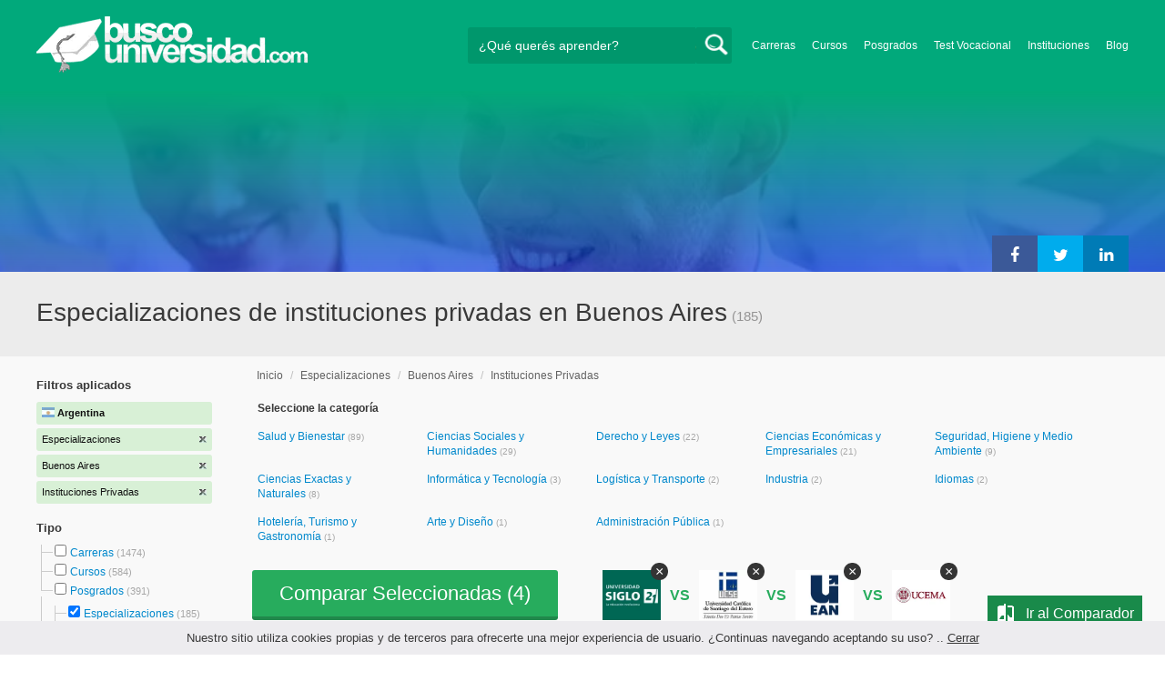

--- FILE ---
content_type: text/html; charset=utf-8
request_url: https://www.buscouniversidad.com.ar/especializaciones-buenos-aires-instituciones-privadas-TZK-24-1-2
body_size: 254060
content:
<!DOCTYPE html>
<!--[if lt IE 7]>
<html lang="es" class="no-js lt-ie9 lt-ie8 lt-ie7"> <![endif]-->
<!--[if IE 7]>
<html lang="es" class="no-js lt-ie9 lt-ie8"> <![endif]-->
<!--[if IE 8]>
<html lang="es" class="no-js lt-ie9"> <![endif]-->
<!--[if gt IE 8]><!-->
<html lang="es" class="no-js"> <!--<![endif]-->
<head>
		<meta charset="utf-8">
	<meta name="viewport" content="width=device-width, initial-scale=1">
	<link rel="dns-prefetch" href="//d2wu8443505y4l.cloudfront.net/">
	<link rel="dns-prefetch" href="//fonts.googleapis.com/">
	<link rel="dns-prefetch" href="//www.google-analytics.com/">
	<link rel="dns-prefetch" href="//ajax.googleapis.com/">
	<link rel="dns-prefetch" href="//cdnjs.cloudflare.com/">
	<link rel="dns-prefetch" href="//connect.facebook.net/">
	<title>Especializaciones de instituciones privadas en Buenos Aires - Buscouniversidad.com.ar</title>
	
			<link rel="amphtml" href="https://www.buscouniversidad.com.ar/amp/especializaciones-buenos-aires-instituciones-privadas-TZK-24-1-2" />
	
	<meta name="description"
		  content="Especializaciones de instituciones privadas en Buenos Aires. Te brindamos información relevante para decidir tu futuro profesional. Asesórate gratuitamente!">
		<!--[if IE]>
	<script src="https://cdnjs.cloudflare.com/ajax/libs/html5shiv/3.7.3/html5shiv.min.js"></script><![endif]-->
    <script src="/js/vendor/fallback.min.js"></script>
	<link rel="manifest" href="/manifest.json">


    <link rel="stylesheet" href="/css/directory.critical.min.css?buster=20260120151022" /><link rel="preload" href="/css/default.min.css?buster=20260120151022" as="style"><script>fallback.load({"default": "/css/default.min.css?buster=20260120151022"});</script><link rel="preload" href="/css/fonts.min.css?buster=20260120151022" as="style"><script>fallback.load({"fonts": "/css/fonts.min.css?buster=20260120151022"});</script>
			<link rel="icon" type="image/png" href="https://d2wu8443505y4l.cloudfront.net/img/static/favicon.ico">
		<meta name="robots" content="index,follow">
	<script type="text/javascript">
		var translation_list = 'solicitó información';
		var btnMore = 'Ver Más';
		var btnLess = 'Ver Menos';
		var btnFiltrar = 'FILTRAR';

		var language_id = 2;
		var fb_lang = 'es_LA';
		var gplus_lang = 'es-419';
		var domain_id = 1;
		var fb_app_id = "106081707522";
		var category_js = 'category-2.js';
		var origin = "Argentina";

		var seguirLeyendo = 'Seguir leyendo';
		var priceFilters = '[0,233000,"233.000+"]';
		var priceSymbol = '$';
        var busterHash = '20260120151022';
	</script>
		<script src="/js/directory.loader.min.js?buster=20260120151022"></script>
    <!-- PROD-1813 -->
    <script>
        var ua_parsed_device = {};
        var parser;
    </script>

	<style type="text/css">
		.ui-autocomplete {
			max-height: 300px;
			overflow-y: auto;
			overflow-x: hidden;
			padding: 0px;
			width: 288px !important;
		}

		* html .ui-autocomplete {
			height: 300px;
		}

		.ui-widget-content {
			background: #168CF8;
			border: 0px;
		}
		.ui-menu .ui-menu-item a {
			color: #FFFFFF;
		}
		.ui-menu .ui-menu-item a:hover {
			color: #000000;
		}
		@media (min-width: 0px) and (max-width: 1000px) {
			.ui-autocomplete {
				width: 259px !important;
			}
		}
	</style>

		
	
                    <script>
                    (function(i,s,o,g,r,a,m){i['GoogleAnalyticsObject']=r;i[r]=i[r]||function(){
                    (i[r].q=i[r].q||[]).push(arguments)},i[r].l=1*new Date();a=s.createElement(o),
                    m=s.getElementsByTagName(o)[0];a.async=1;a.src=g;m.parentNode.insertBefore(a,m)
                    })(window,document,'script','//www.google-analytics.com/analytics.js','ga');

                    ga('create', 'UA-709129-1', 'auto', {'legacyCookieDomain': 'www.buscouniversidad.com.ar','useAmpClientId': true});

                    ga(function(tracker) {
                        var clientId = tracker.get('clientId');
                        $(document).ready(function () {
                            fallback.ready(function() {
                                $.cookie('ga_client_id', clientId, { path: '/' })
                            });
                        });
                    });

                    ga('require', 'GTM-T7HN46F');
                    ga('send', 'pageview');

                    var _gaq = _gaq || [];
                    _gaq.push(['_setAccount', 'UA-709129-1']);
                    _gaq.push(['_setLocalGifPath', 'https://d2wu8443505y4l.cloudfront.net/img/ga_track.gif']);
                    _gaq.push(['_setLocalServerMode']);

                    _gaq.push(['_trackPageview']);

                    (function() {var ga = document.createElement('script'); ga.type = 'text/javascript'; ga.async = true;
                    ga.src = ('https:' == document.location.protocol ? 'https://' : 'http://') + 'stats.g.doubleclick.net/dc.js';
                    var s = document.getElementsByTagName('script')[0]; s.parentNode.insertBefore(ga, s);}
                    )();
                    </script>

                    <!-- Google tag (gtag.js) -->
                    <script async src='https://www.googletagmanager.com/gtag/js?id=UA-709129-1'></script>
                    <script>
                    window.dataLayer = window.dataLayer || [];
                    function gtag(){dataLayer.push(arguments);}
                    gtag('js', new Date());

                    gtag('config', 'UA-709129-1');    // Universal Analytics property.
                    gtag('config', 'G-8RVM6JQNSR', { 'groups': 'GA4' }); // G4
                    </script>
            
                <!-- Google tag (gtag.js) - Google Ads: AW-1062671990 -->
                <script async src='https://www.googletagmanager.com/gtag/js?id=AW-1062671990'></script>
                <script>
                    window.dataLayer = window.dataLayer || [];
                    function gtag(){dataLayer.push(arguments);}
                    gtag('js', new Date());

                    gtag('config','AW-1062671990');
                </script>

                <script>
                function gtag_report_conversion(url) {
                var callback = function () {
                    if (typeof(url) != 'undefined') {
                    window.location = url;
                    }
                };
                gtag('event', 'conversion', {
                    'send_to': 'AW-1062671990/6dnzCNLdhwMQ9qzc-gM',
                    'event_callback': callback
                });
                return false;
                }
                </script>
                <script>
                    window.dataLayer = window.dataLayer || [];
                    function gtag(){dataLayer.push(arguments);}
                    gtag('js', new Date());

                    gtag('config', 'AW-1062671990',{'allow_enhanced_conversions': true});
                    var enhanced_conversion_data = {
                        'email': '', 
                        'phone_number': ''
                    };

                    </script>

                    <script>
                    function get_enhanced_conversion_data(){
                        var userInfo = JSON.parse($.cookie('user_info'));
                        if(typeof userInfo == 'undefined') {
                            userInfo = false;
                        }

                        var country_phone_code = $.cookie('enhanced_conversions_phone_code');
                        enhanced_conversion_data.email = userInfo !== false ? userInfo.email : document.querySelector('#email').value;
                        enhanced_conversion_data.phone_number = userInfo !== false ? userInfo.phone : document.querySelector('#mobile_phone').value; 

                        //enhanced_conversion_data.first_name = userInfo !== false ? userInfo.name : document.querySelector('#name').value;
                        //enhanced_conversion_data.last_name = userInfo !== false ? userInfo.lastname : document.querySelector('#lastname').value;

                        var phone_aux = enhanced_conversion_data.phone_number;

                        if(phone_aux[0] === '0') {
                            phone_aux = phone_aux.slice(1);
                        }

                        phone_aux = phone_aux.replace('-','').replaceAll(' ', '');

                        if(country_phone_code == '54') {
                            var re = /(11|[0-9]{3,4})15/;
                            phone_aux = phone_aux.replace(re, '$1' + '9');
                        }

                        phone_aux = country_phone_code + phone_aux;

                        enhanced_conversion_data.phone_number = phone_aux;   

                        gtag('event', 'conversion', {'send_to': 'AW-1062671990/6dnzCNLdhwMQ9qzc-gM'});  
                    }
                    </script>
                
            <script>
            fallback.ready(['jQuery', 'jQuery.cookie'],function() {
                $(document).ready(function () {
                    function getParam(p) {
                        var match = RegExp('[?&]' + p + '=([^&]*)').exec(window.location.search);
                        return match && decodeURIComponent(match[1].replace(/\+/g, ' '));
                    }

                    function addGclid() {
                        var gclidParam = getParam('gclid');
                        if(gclidParam){
                            $.cookie('ga_gclid_ck', gclidParam, { path: '/', expires: 90 })
                        }
                    }

                    addGclid();

                })
            });
            </script>    <script>(function(w,d,t,r,u){var f,n,i;w[u]=w[u]||[],f=function(){var o={ti:"17273869"};o.q=w[u],w[u]=new UET(o),w[u].push("pageLoad")},n=d.createElement(t),n.src=r,n.async=1,n.onload=n.onreadystatechange=function(){var s=this.readyState;s&&s!=="loaded"&&s!=="complete"||(f(),n.onload=n.onreadystatechange=null)},i=d.getElementsByTagName(t)[0],i.parentNode.insertBefore(n,i)})(window,document,"script","//bat.bing.com/bat.js","uetq");</script>    <!-- Facebook Pixel Code -->
    <script>
    !function(f,b,e,v,n,t,s){if(f.fbq)return;n=f.fbq=function(){n.callMethod?
    n.callMethod.apply(n,arguments):n.queue.push(arguments)};if(!f._fbq)f._fbq=n;
    n.push=n;n.loaded=!0;n.version='2.0';n.queue=[];t=b.createElement(e);t.async=!0;
    t.src=v;s=b.getElementsByTagName(e)[0];s.parentNode.insertBefore(t,s)}(window,
    document,'script','https://connect.facebook.net/en_US/fbevents.js');

    fbq('init', '450204055122340');
    fbq('init', '211195203891851');
    fbq('track', "PageView");
    </script>
    <noscript><img height="1" width="1" style="display:none"
    src="https://www.facebook.com/tr?id=450204055122340&ev=PageView&noscript=1"
    /><img height="1" width="1" style="display:none"
    src="https://www.facebook.com/tr?id=211195203891851&ev=PageView&noscript=1"
    /></noscript>
    <!-- End Facebook Pixel Code -->

	<!-- Twitter single-event website tag code -->
	<script src="//platform.twitter.com/oct.js" type="text/javascript"></script>
	<noscript>
	<img height="1" width="1" style="display:none;" alt="" src="https://analytics.twitter.com/i/adsct?txn_id=nx6a2&p_id=Twitter&tw_sale_amount=0&tw_order_quantity=0" />
	<img height="1" width="1" style="display:none;" alt="" src="//t.co/i/adsct?txn_id=nx6a2&p_id=Twitter&tw_sale_amount=0&tw_order_quantity=0" />
	</noscript>
	<!-- End Twitter single-event website tag code -->
			<script type="text/javascript">
		fallback.load({'google_trackConversion' : ['//www.googleadservices.com/pagead/conversion_async.js']});
		fallback.ready(['google_trackConversion'], function() {
			window.google_trackConversion({
			  google_conversion_id: 1062671990,
			  google_custom_params: window.google_tag_params,
			  google_remarketing_only: true
			});
		});
		</script>            <script src="/js/vendor/newrelic.js"></script>
    
	</head>
<body>

        <!-- Google Tag Manager (noscript) -->
        <noscript><iframe src='https://www.googletagmanager.com/ns.html?id=GTM-KQPKTXQ'
        height='0' width='0' style='display:none;visibility:hidden'></iframe></noscript>
        <!-- End Google Tag Manager (noscript) -->
        <div class="gdpr-advice"><span>Nuestro sitio utiliza cookies propias y de terceros para ofrecerte una mejor experiencia de usuario. ¿Continuas navegando aceptando su uso? .. <a href="#">Cerrar</a></span></div>
<script>
  //cuando se carga facebook.min.js a este FB.init no le da bola
  //to refactor, ver si realmente es necesario dejarlo aca
  window.fbAsyncInit = function() {
    FB.init({
      appId      : fb_app_id,
      xfbml      : true,
      version    : 'v4.0'
    });
  };

  (function(d, s, id){
     var js, fjs = d.getElementsByTagName(s)[0];
     if (d.getElementById(id)) {return;}
     js = d.createElement(s); js.id = id;
     js.src = "//connect.facebook.net/"+fb_lang+"/all.js";
     fjs.parentNode.insertBefore(js, fjs);
   }(document, 'script', 'facebook-jssdk'));

    </script>
<div id="fb-root"></div>
<div class="site-background">
	<div class="wrap">
		<header class="header2">
			<div class="wr1">
				<nav class="header-logo2">
						                    <h4 id="header-logo-ar2">
	                        <a
	                        	href="https://www.buscouniversidad.com.ar/"
	                        	title="www.buscouniversidad.com.ar">
	                        	<picture>
                                    <source srcset="https://d2wu8443505y4l.cloudfront.net/img/static/logo-1.png" media="(max-width: 1000px)">
                                    <img
		                        		width="298"
                                        height="63"
                                        src="https://d2wu8443505y4l.cloudfront.net/img/static/logo_busco_blanco_32.webp"
		                        		alt="www.buscouniversidad.com.ar">
                                </picture>
	                        </a>
	                    </h4>
	                				</nav>
                				<div class="menu-btn"  onclick="toggleMenu()"></div>
				<div class="search-btn"></div>
				<div class="menu-options" id="menu-options">
					<ul>
						<li><a href="https://www.buscouniversidad.com.ar/carreras.php">Carreras</a></li><li><a href="https://www.buscouniversidad.com.ar/cursos-T-1">Cursos</a></li><li><a href="https://www.buscouniversidad.com.ar/posgrados-T-4">Posgrados</a></li><li><a href="https://www.buscouniversidad.com.ar/test_vocacional_orientacion_vocacional.php">Test Vocacional</a></li><li><a href="https://www.buscouniversidad.com.ar/universidades.php">Instituciones</a></li><li><a href="https://www.buscouniversidad.com.ar/orientacion/">Blog</a></li>					</ul>
				</div>


				<div id="buscador-collapsable">
										<form action="https://www.buscouniversidad.com.ar/search" method="get" class="left search-form validate-search-form active" >
												<input name="q" type="text"
							   class="buscador active"  value=""							   placeholder="¿Qué querés aprender?"/>
						<input type="submit" value="" class="search_button"/>
						<a href="" class="cross">X</a>
					</form>
				</div>
                				<br class="clr">
			</div>



			                    					<div id="categoryBanner">
				    	<div class="banner-container" style="background-image: url('https://d2wu8443505y4l.cloudfront.net/img/types/desktop/posgrados-4.webp');">
				    		<div class="banner-gradient-opacity blue">
					    		<div class="content-wrapper-relative-container">
					    													<ul class="social-share cf">
											<li><a title="Compartir en Linkedin" class="linktin pop-upper" href="https://www.linkedin.com/shareArticle?mini=true&amp;url=https://www.buscouniversidad.com.ar/especializaciones-buenos-aires-instituciones-privadas-TZK-24-1-2&amp;title=Especializaciones de instituciones privadas en Buenos Aires - Buscouniversidad.com.ar&amp;summary=undefined&amp;source=" onclick="return shareWindow(this.href, 520, 350);"><i class="fa fa-linkedin"></i></a></li>
											<li><a title="Compartir en Twitter" class="tivitir pop-upper" href="https://twitter.com/home?status=https://www.buscouniversidad.com.ar/especializaciones-buenos-aires-instituciones-privadas-TZK-24-1-2" onclick="return shareWindow(this.href, 520, 350);"><i class="fa fa-twitter"></i></a></li>
											<li><a title="Compartir en Facebook" class="feysbuk pop-upper" href="https://www.facebook.com/sharer/sharer.php?u=https://www.buscouniversidad.com.ar/especializaciones-buenos-aires-instituciones-privadas-TZK-24-1-2&amp;t=Especializaciones de instituciones privadas en Buenos Aires - Buscouniversidad.com.ar" onclick="return shareWindow(this.href, 520, 350);"><i class="fa fa-facebook"></i></a></li>
										</ul>
																		</div>
							</div>
				    	</div>
					</div>
					


			
			<!--Franja con nombre de categoria -->
								<div class="search-result-text hide_mobile ">
						<div class="content-wrapper">
														<h1 class="left span_h ">
								<strong>Especializaciones de instituciones privadas en Buenos Aires</strong><span style='padding-left: 5px;'>(185)</span>							</h1>
														<br class="clr">
						</div>
					</div>
					
		</header>





		<div class="wrapper">
			<section role="main" id="main-content">
				
		<div id="categoryBanner_mobile">
	    <div style="background-image: url('https://d2wu8443505y4l.cloudfront.net/img/types/mobile/posgrados-4.webp');">
	    	<div class="banner-gradient-opacity blue"></div>
	    </div>
	</div>

<!-- PROD-845 -->
<script>
	var show_comparator_preview = true;

	var site_url = "https://www.buscouniversidad.com.ar/";
</script>

<!-- PROD-1187 -->
<script>
	fallback.ready(function(){
		$(document).ready(function(){
			window.googletag = window.googletag || {cmd: []};
googletag.cmd.push(function() {
	googletag.defineSlot('/4068930/LISTADOS_DK_1_AR', [217, 409], 'div-LISTADOS_DK_1_AR').addService(googletag.pubads());
	googletag.defineSlot('/4068930/LISTADOS_DK_2_AR', [961, 162], 'div-LISTADOS_DK_2_AR').addService(googletag.pubads());
	googletag.defineSlot('/4068930/LISTADOS_MOBILE_AMP_1_AR', [300, 200], 'div-LISTADOS_MOBILE_AMP_1_AR').addService(googletag.pubads());
	googletag.defineSlot('/4068930/LISTADOS_MOBILE_AMP_2_AR', [300, 200], 'div-LISTADOS_MOBILE_AMP_2_AR').addService(googletag.pubads());
	googletag.pubads().enableSingleRequest();
	googletag.pubads().collapseEmptyDivs();
	googletag.enableServices();
});
if($(document).width() >= 1000){
	googletag.cmd.push(function() { googletag.display('div-LISTADOS_DK_1_AR'); });
	googletag.cmd.push(function() { googletag.display('div-LISTADOS_DK_2_AR'); });
}
else{
	googletag.cmd.push(function() { googletag.display('div-LISTADOS_MOBILE_AMP_1_AR'); });
	googletag.cmd.push(function() { googletag.display('div-LISTADOS_MOBILE_AMP_2_AR'); });
}

			function DFPBannerFixed(element){
				if(element.length){
					element.css('position', 'relative');
					element.css('top', 'unset');

					var position = element.offset();
					var scrollTop = $(window).scrollTop();
					
					if(position.top < scrollTop){
						element.css('position', 'fixed');
						element.css('top', '0px');
					}else{
						element.css('position', 'relative');
						element.css('top', 'unset');
					}
				}
			}

			function removeDFPBannerListadosMobileAmp1OnDK(){
				if($(window).width() >= 1000){
					if($('.DFPBanner_LISTADOS_MOBILE_AMP_1').length){
						$('.DFPBanner_LISTADOS_MOBILE_AMP_1').remove();
					}
				}
			}
			
			removeDFPBannerListadosMobileAmp1OnDK();
			DFPBannerFixed($('.DFPBanner_LISTADOS_DK_1'));
			$(window).scroll( function(){
		        DFPBannerFixed($('.DFPBanner_LISTADOS_DK_1'));
		    });
				});
	});

	// PROD-1873
	var whatsapp_lead = null;
	var whatsapp_lead_province_name = null;
	var whatsapp_lead_group_url = null;
</script>



<a href="#form_not_multi" id="foo" class="fancybox_nm" style="display: none"></a>
<div id="form_not_multi"></div>
<div class="search-result search-result-no-border-top">
	<div class="search-result-text show_mobile_only categoryImageHeightFix">
		<div class="content-wrapper">
							<h1 class="left span_h ">
				<strong>Especializaciones de instituciones privadas en Buenos Aires</strong>				<span class="left" style="vertical-align: top;padding-left: 5px;">(185)</span>
			</h1>

			<br class="clr">
		</div>
	</div>

	<article class="results-bottom">
				<div class="content-wrapper">
			<div id="filter-mobile-wrapper">
				<div class="applied-filters">
					<ul>
										<li>
			<a href="https://www.buscouniversidad.com.ar/buenos-aires-instituciones-privadas-ZK-1-2">
				<span class="text">Especializaciones</span>
				<span class="close right">
				</span>
			</a>
		</li>
			<li>
			<a href="https://www.buscouniversidad.com.ar/especializaciones-instituciones-privadas-TK-24-2">
				<span class="text">Buenos Aires</span>
				<span class="close right">
				</span>
			</a>
		</li>
			<li>
			<a href="https://www.buscouniversidad.com.ar/especializaciones-buenos-aires-TZ-24-1">
				<span class="text">Instituciones Privadas</span>
				<span class="close right">
				</span>
			</a>
		</li>
			
					</ul>
				</div>
				<div id="btn-filtrar">FILTRAR</div>
			</div>
			<aside class="left" id="aside-left">
	<!-- PROD-633 slot: LISTADOS_DK_1 -->
		<form id="faceted_nav_form" name="faceted_nav_form" action="/search">
		<div class="filter-box applied-filters">
			<div class="title">Filtros aplicados</div>
			<nav>
				<ul>
					<li>
						<a href="">
							<span class="flag arg" ></span>
							<span class="text_country">Argentina</span>
						</a>
					</li>
									<li>
			<a href="https://www.buscouniversidad.com.ar/buenos-aires-instituciones-privadas-ZK-1-2">
				<span class="text">Especializaciones</span>
				<span class="close right">
				</span>
			</a>
		</li>
			<li>
			<a href="https://www.buscouniversidad.com.ar/especializaciones-instituciones-privadas-TK-24-2">
				<span class="text">Buenos Aires</span>
				<span class="close right">
				</span>
			</a>
		</li>
			<li>
			<a href="https://www.buscouniversidad.com.ar/especializaciones-buenos-aires-TZ-24-1">
				<span class="text">Instituciones Privadas</span>
				<span class="close right">
				</span>
			</a>
		</li>
			
				</ul>
			</nav>
		</div>

		
					<div class="filter-box location checkbox">
				<div class="title">Tipo</div>
				<nav>
					<ul>
						<li class="first-node"></label>
							<ul class="child-filters"><li class="first-node SearchTypeTracking" id="Carreras">
								<label>
								<input type="checkbox" name="type_id" data-level="0" class="level_0" data-route="search"  data-url="https://www.buscouniversidad.com.ar/carreras-buenos-aires-instituciones-privadas-TZK-16-1-2" value="16"  />
									<a href="https://www.buscouniversidad.com.ar/carreras-buenos-aires-instituciones-privadas-TZK-16-1-2" title="Carreras">Carreras</a><span> (1474)</span><br class="clr">
								</label></li><li class=" SearchTypeTracking" id="Cursos">
								<label>
								<input type="checkbox" name="type_id" data-level="0" class="level_0" data-route="search"  data-url="https://www.buscouniversidad.com.ar/cursos-buenos-aires-instituciones-privadas-TZK-1-1-2" value="1"  />
									<a href="https://www.buscouniversidad.com.ar/cursos-buenos-aires-instituciones-privadas-TZK-1-1-2" title="Cursos">Cursos</a><span> (584)</span><br class="clr">
								</label></li><li class="last-node SearchTypeTracking" id="Posgrados">
								<label>
								<input type="checkbox" name="type_id" data-level="0" class="level_0" data-route="search"  data-url="https://www.buscouniversidad.com.ar/posgrados-buenos-aires-instituciones-privadas-TZK-4-1-2" value="4"  />
									<a href="https://www.buscouniversidad.com.ar/posgrados-buenos-aires-instituciones-privadas-TZK-4-1-2" title="Posgrados">Posgrados</a><span> (391)</span><br class="clr">
								</label><ul class="child-filters"><li class="first-node SearchTypeTracking" id="Especializaciones">
								<label>
								<input type="checkbox" name="type_id" data-level="1" class="level_1" data-route="search"  data-url="https://www.buscouniversidad.com.ar/buenos-aires-instituciones-privadas-ZK-1-2" value="24" checked />
									<a href="https://www.buscouniversidad.com.ar/buenos-aires-instituciones-privadas-ZK-1-2" title="Especializaciones">Especializaciones</a><span> (185)</span><br class="clr">
								</label></li><li class=" SearchTypeTracking" id="Maestrías">
								<label>
								<input type="checkbox" name="type_id" data-level="1" class="level_1" data-route="search"  data-url="https://www.buscouniversidad.com.ar/maestrias-buenos-aires-instituciones-privadas-TZK-11-1-2" value="11"  />
									<a href="https://www.buscouniversidad.com.ar/maestrias-buenos-aires-instituciones-privadas-TZK-11-1-2" title="Maestrías">Maestrías</a><span> (143)</span><br class="clr">
								</label></li><li class=" SearchTypeTracking" id="Doctorados">
								<label>
								<input type="checkbox" name="type_id" data-level="1" class="level_1" data-route="search"  data-url="https://www.buscouniversidad.com.ar/doctorados-buenos-aires-instituciones-privadas-TZK-6-1-2" value="6"  />
									<a href="https://www.buscouniversidad.com.ar/doctorados-buenos-aires-instituciones-privadas-TZK-6-1-2" title="Doctorados">Doctorados</a><span> (51)</span><br class="clr">
								</label></li><li class="last-node SearchTypeTracking" id="Postgrados">
								<label>
								<input type="checkbox" name="type_id" data-level="1" class="level_1" data-route="search"  data-url="https://www.buscouniversidad.com.ar/postgrados-buenos-aires-instituciones-privadas-TZK-21-1-2" value="21"  />
									<a href="https://www.buscouniversidad.com.ar/postgrados-buenos-aires-instituciones-privadas-TZK-21-1-2" title="Postgrados">Postgrados</a><span> (12)</span><br class="clr">
								</label></li></ul></li></ul>						</li>
					</ul>
				</nav>
				<br>
			</div>
		
		
		
							<div class="filter-box method checkbox">
				<div class="title">Modalidad de Enseñanza</div>
				<nav>
					<ul>
																				<li id="Presencial" class="SearchMethodTracking">
								<label>
									<input name="method_id" type="checkbox" data-route="search" data-url="https://www.buscouniversidad.com.ar/especializaciones-buenos-aires-presencial-instituciones-privadas-TZMK-24-1-1-2" value="1"  />
									<a href="https://www.buscouniversidad.com.ar/especializaciones-buenos-aires-presencial-instituciones-privadas-TZMK-24-1-1-2">Presencial </a><span>(137)</span>
									<br class="clr">
								</label>
							</li>
																				<li id="A-distancia" class="SearchMethodTracking">
								<label>
									<input name="method_id" type="checkbox" data-route="search" data-url="https://www.buscouniversidad.com.ar/especializaciones-buenos-aires-a-distancia-instituciones-privadas-TZMK-24-1-2-2" value="2"  />
									<a href="https://www.buscouniversidad.com.ar/especializaciones-buenos-aires-a-distancia-instituciones-privadas-TZMK-24-1-2-2">A distancia </a><span>(35)</span>
									<br class="clr">
								</label>
							</li>
																				<li id="Semipresencial" class="SearchMethodTracking">
								<label>
									<input name="method_id" type="checkbox" data-route="search" data-url="https://www.buscouniversidad.com.ar/especializaciones-buenos-aires-semipresencial-instituciones-privadas-TZMK-24-1-4-2" value="4"  />
									<a href="https://www.buscouniversidad.com.ar/especializaciones-buenos-aires-semipresencial-instituciones-privadas-TZMK-24-1-4-2">Semipresencial </a><span>(13)</span>
									<br class="clr">
								</label>
							</li>
											</ul>
				</nav>
			</div>
				
					<div class="filter-box price checkbox">
				<div class="title" style="margin-bottom: 0px;">Precio</div>
				<nav>
				<input class="price_range_filter" />
				<input 
					type="button" 
					class="apply-price-filter" 
					data-route="search" 
					value="Aplicar"
												onclick="ga('send','event','Price-Filter-On','Click','Filtro_Precio_On',1)"
							 />
				</nav>
			</div>
		
							<div class="filter-box location checkbox">
				<div class="title">Ubicación</div>
										<nav>
						<ul>

						<li class="first-node"><label><a href="" class="country_a">Argentina   </a><span>(470)</span></label>
							<ul class="child-filters"><li class="first-node SearchZoneTracking" id="Capital-Federal">
								<label>
								<input type="checkbox" name="zone_id" data-level="1" class="level_1" data-route="search"  data-url="https://www.buscouniversidad.com.ar/especializaciones-capital-federal-instituciones-privadas-TZK-24-5-2" value="5"  />
									<a href="https://www.buscouniversidad.com.ar/especializaciones-capital-federal-instituciones-privadas-TZK-24-5-2">Capital Federal</a><span> (169)</span><br class="clr">
                                </label></li><li class=" SearchZoneTracking" id="Buenos-Aires">
								<label>
								<input type="checkbox" name="zone_id" data-level="1" class="level_1" data-route="search"  data-url="https://www.buscouniversidad.com.ar/especializaciones-instituciones-privadas-TK-24-2" value="1" checked />
									<a href="https://www.buscouniversidad.com.ar/especializaciones-instituciones-privadas-TK-24-2">Buenos Aires</a><span> (51)</span><br class="clr">
                                </label><ul class="child-filters"><li class="first-node SearchZoneTracking" id="Bs.-As.-Interior">
								<label>
								<input type="checkbox" name="zone_id" data-level="2" class="level_2" data-route="search"  data-url="https://www.buscouniversidad.com.ar/especializaciones-bs-as-interior-instituciones-privadas-TZK-24-12278-2" value="12278"  />
									<a href="https://www.buscouniversidad.com.ar/especializaciones-bs-as-interior-instituciones-privadas-TZK-24-12278-2">Bs. As. Interior</a><span> (42)</span><br class="clr">
                                </label></li><li class=" SearchZoneTracking" id="G.B.A-Zona-Oeste">
								<label>
								<input type="checkbox" name="zone_id" data-level="2" class="level_2" data-route="search"  data-url="https://www.buscouniversidad.com.ar/especializaciones-g-b-a-zona-oeste-instituciones-privadas-TZK-24-12275-2" value="12275"  />
									<a href="https://www.buscouniversidad.com.ar/especializaciones-g-b-a-zona-oeste-instituciones-privadas-TZK-24-12275-2">G.B.A Zona Oeste</a><span> (39)</span><br class="clr">
                                </label></li><li class=" SearchZoneTracking" id="G.B.A-Zona-Norte">
								<label>
								<input type="checkbox" name="zone_id" data-level="2" class="level_2" data-route="search"  data-url="https://www.buscouniversidad.com.ar/especializaciones-g-b-a-zona-norte-instituciones-privadas-TZK-24-12273-2" value="12273"  />
									<a href="https://www.buscouniversidad.com.ar/especializaciones-g-b-a-zona-norte-instituciones-privadas-TZK-24-12273-2">G.B.A Zona Norte</a><span> (38)</span><br class="clr">
                                </label></li><li class="last-node SearchZoneTracking" id="Bs.-As.-Costa-Atlántica">
								<label>
								<input type="checkbox" name="zone_id" data-level="2" class="level_2" data-route="search"  data-url="https://www.buscouniversidad.com.ar/especializaciones-bs-as-costa-atlantica-instituciones-privadas-TZK-24-12279-2" value="12279"  />
									<a href="https://www.buscouniversidad.com.ar/especializaciones-bs-as-costa-atlantica-instituciones-privadas-TZK-24-12279-2">Bs. As. Costa Atlántica</a><span> (37)</span><br class="clr">
                                </label></li></ul></li><li class=" SearchZoneTracking" id="Santa-Fe">
								<label>
								<input type="checkbox" name="zone_id" data-level="1" class="level_1" data-route="search"  data-url="https://www.buscouniversidad.com.ar/especializaciones-santa-fe-instituciones-privadas-TZK-24-21-2" value="21"  />
									<a href="https://www.buscouniversidad.com.ar/especializaciones-santa-fe-instituciones-privadas-TZK-24-21-2">Santa Fe</a><span> (50)</span><br class="clr">
                                </label></li><li class=" SearchZoneTracking" id="Córdoba">
								<label>
								<input type="checkbox" name="zone_id" data-level="1" class="level_1" data-route="search"  data-url="https://www.buscouniversidad.com.ar/especializaciones-cordoba-instituciones-privadas-TZK-24-6-2" value="6"  />
									<a href="https://www.buscouniversidad.com.ar/especializaciones-cordoba-instituciones-privadas-TZK-24-6-2">Córdoba</a><span> (50)</span><br class="clr">
                                </label></li><li class=" SearchZoneTracking" id="Misiones">
								<label>
								<input type="checkbox" name="zone_id" data-level="1" class="level_1" data-route="search"  data-url="https://www.buscouniversidad.com.ar/especializaciones-misiones-instituciones-privadas-TZK-24-14-2" value="14"  />
									<a href="https://www.buscouniversidad.com.ar/especializaciones-misiones-instituciones-privadas-TZK-24-14-2">Misiones</a><span> (39)</span><br class="clr">
                                </label></li><li class=" SearchZoneTracking" id="Mendoza">
								<label>
								<input type="checkbox" name="zone_id" data-level="1" class="level_1" data-route="search"  data-url="https://www.buscouniversidad.com.ar/especializaciones-mendoza-instituciones-privadas-TZK-24-13-2" value="13"  />
									<a href="https://www.buscouniversidad.com.ar/especializaciones-mendoza-instituciones-privadas-TZK-24-13-2">Mendoza</a><span> (39)</span><br class="clr">
                                </label></li><li class=" SearchZoneTracking" id="Tucumán">
								<label>
								<input type="checkbox" name="zone_id" data-level="1" class="level_1" data-route="search"  data-url="https://www.buscouniversidad.com.ar/especializaciones-tucuman-instituciones-privadas-TZK-24-24-2" value="24"  />
									<a href="https://www.buscouniversidad.com.ar/especializaciones-tucuman-instituciones-privadas-TZK-24-24-2">Tucumán</a><span> (36)</span><br class="clr">
                                </label></li><li class="last-node SearchZoneTracking" id="Entre-Ríos">
								<label>
								<input type="checkbox" name="zone_id" data-level="1" class="level_1" data-route="search"  data-url="https://www.buscouniversidad.com.ar/especializaciones-entre-rios-instituciones-privadas-TZK-24-8-2" value="8"  />
									<a href="https://www.buscouniversidad.com.ar/especializaciones-entre-rios-instituciones-privadas-TZK-24-8-2">Entre Ríos</a><span> (36)</span><br class="clr">
                                </label></li></ul>						</li>
						</ul>
					</nav>
					<br>
								</div>
		
		
				
		

							<div class="filter-box kind checkbox">
				<div class="title">Pública / Privada</div>
				<nav>
					<ul>
																				<li id="Instituciones-Privadas" class="SearchKindTracking">
								<label>
									<input name="kind" type="checkbox" data-route="search" data-url="https://www.buscouniversidad.com.ar/especializaciones-buenos-aires-TZ-24-1" value="2" checked />
									<a href="https://www.buscouniversidad.com.ar/especializaciones-buenos-aires-TZ-24-1">Instituciones Privadas <span>(185)</span></a>
									<br class="clr">
								</label>
							</li>
																				<li id="Instituciones-Públicas" class="SearchKindTracking">
								<label>
									<input name="kind" type="checkbox" data-route="search" data-url="https://www.buscouniversidad.com.ar/especializaciones-buenos-aires-instituciones-publicas-TZK-24-1-1" value="1"  />
									<a href="https://www.buscouniversidad.com.ar/especializaciones-buenos-aires-instituciones-publicas-TZK-24-1-1">Instituciones Públicas <span>(130)</span></a>
									<br class="clr">
								</label>
							</li>
											</ul>
				</nav>
			</div>
				
							<div class="filter-box institution checkbox">
				<div class="title">Institución</div>
				<nav>
					<ul>
																				<li id="USAL---Universidad-del-Salvador">
								<label>
									<a href="https://www.buscouniversidad.com.ar/especializaciones-buenos-aires-usal-universidad-del-salvador-instituciones-privadas-TZIK-24-1-307-2"><div class="institution_facet">USAL - Universidad del Salvador</div>  <span class="institution_facet">(43)</span> </a>
									<br class="clr">
								</label>
							</li>
																				<li id="UCA---Universidad-Católica-Argentina">
								<label>
									<a href="https://www.buscouniversidad.com.ar/especializaciones-buenos-aires-uca-universidad-catolica-argentina-instituciones-privadas-TZIK-24-1-188-2"><div class="institution_facet">UCA - Universidad Católica Argentina</div>  <span class="institution_facet">(27)</span> </a>
									<br class="clr">
								</label>
							</li>
																				<li id="IUC---Instituto-Universitario-CEMIC">
								<label>
									<a href="https://www.buscouniversidad.com.ar/especializaciones-buenos-aires-cemic-instituto-universitario-instituciones-privadas-TZIK-24-1-29-2"><div class="institution_facet">IUC - Instituto Universitario CEMIC</div>  <span class="institution_facet">(17)</span> </a>
									<br class="clr">
								</label>
							</li>
																				<li id="UMAI---Universidad-Maimónides">
								<label>
									<a href="https://www.buscouniversidad.com.ar/especializaciones-buenos-aires-maimonides-universidad-maimonides-instituciones-privadas-TZIK-24-1-197-2"><div class="institution_facet">UMAI - Universidad Maimónides</div>  <span class="institution_facet">(15)</span> </a>
									<br class="clr">
								</label>
							</li>
																				<li id="UNA---Universidad-Notarial-Argentina">
								<label>
									<a href="https://www.buscouniversidad.com.ar/especializaciones-buenos-aires-una-universidad-notarial-argentina-instituciones-privadas-TZIK-24-1-242-2"><div class="institution_facet">UNA - Universidad Notarial Argentina</div>  <span class="institution_facet">(14)</span> </a>
									<br class="clr">
								</label>
							</li>
																				<li id="FLACSO---Facultad-Latinoamericana-de-Ciencias-Sociales">
								<label>
									<a href="https://www.buscouniversidad.com.ar/especializaciones-buenos-aires-flacso-facultad-latinoamericana-de-ciencias-sociales-instituciones-privadas-TZIK-24-1-81-2"><div class="institution_facet">FLACSO - Facultad Latinoamericana de Ciencias Sociales</div>  <span class="institution_facet">(14)</span> </a>
									<br class="clr">
								</label>
							</li>
																				<li id="ISALUD---Universidad-ISALUD">
								<label>
									<a href="https://www.buscouniversidad.com.ar/especializaciones-buenos-aires-universidad-isalud-instituciones-privadas-TZIK-24-1-194-2"><div class="institution_facet">ISALUD - Universidad ISALUD</div>  <span class="institution_facet">(9)</span> </a>
									<br class="clr">
								</label>
							</li>
																				<li id="CAECE---Universidad-CAECE">
								<label>
									<a href="https://www.buscouniversidad.com.ar/especializaciones-buenos-aires-caece-universidad-caece-instituciones-privadas-TZIK-24-1-20-2"><div class="institution_facet">CAECE - Universidad CAECE</div>  <span class="institution_facet">(7)</span> </a>
									<br class="clr">
								</label>
							</li>
																				<li id="ITBA---Instituto-Tecnológico-de-Buenos-Aires">
								<label>
									<a href="https://www.buscouniversidad.com.ar/especializaciones-buenos-aires-itba-instituto-tecnologico-de-buenos-aires-instituciones-privadas-TZIK-24-1-157-2"><div class="institution_facet">ITBA - Instituto Tecnológico de Buenos Aires</div>  <span class="institution_facet">(6)</span> </a>
									<br class="clr">
								</label>
							</li>
																				<li id="UNIMORÓN---Universidad-de--Morón">
								<label>
									<a href="https://www.buscouniversidad.com.ar/especializaciones-buenos-aires-universidad-de-moron-instituciones-privadas-TZIK-24-1-193-2"><div class="institution_facet">UNIMORÓN - Universidad de  Morón</div>  <span class="institution_facet">(4)</span> </a>
									<br class="clr">
								</label>
							</li>
																				<li id="UMSA---Universidad-del-Museo-Social-Argentino">
								<label>
									<a href="https://www.buscouniversidad.com.ar/especializaciones-buenos-aires-umsa-universidad-del-museo-social-argentino-instituciones-privadas-TZIK-24-1-191-2"><div class="institution_facet">UMSA - Universidad del Museo Social Argentino</div>  <span class="institution_facet">(4)</span> </a>
									<br class="clr">
								</label>
							</li>
																				<li id="UFASTA---Universidad-FASTA">
								<label>
									<a href="https://www.buscouniversidad.com.ar/especializaciones-buenos-aires-universidad-fasta-instituciones-privadas-TZIK-24-1-2362-2"><div class="institution_facet">UFASTA - Universidad FASTA</div>  <span class="institution_facet">(3)</span> </a>
									<br class="clr">
								</label>
							</li>
																				<li id="UK---Universidad-Kennedy">
								<label>
									<a href="https://www.buscouniversidad.com.ar/especializaciones-buenos-aires-universidad-john-f-kennedy-instituciones-privadas-TZIK-24-1-252-2"><div class="institution_facet">UK - Universidad Kennedy</div>  <span class="institution_facet">(3)</span> </a>
									<br class="clr">
								</label>
							</li>
																				<li id="IUHI---Instituto-Universitario-del-Hospital-Italiano">
								<label>
									<a href="https://www.buscouniversidad.com.ar/especializaciones-buenos-aires-instituto-universitario-escuela-de-medicina-del-hospital-italiano-instituciones-privadas-TZIK-24-1-134-2"><div class="institution_facet">IUHI - Instituto Universitario del Hospital Italiano</div>  <span class="institution_facet">(3)</span> </a>
									<br class="clr">
								</label>
							</li>
																				<li id="UDESA---Universidad-de-San-Andrés">
								<label>
									<a href="https://www.buscouniversidad.com.ar/especializaciones-buenos-aires-universidad-de-san-andres-udesa-instituciones-privadas-TZIK-24-1-249-2"><div class="institution_facet">UDESA - Universidad de San Andrés</div>  <span class="institution_facet">(2)</span> </a>
									<br class="clr">
								</label>
							</li>
																				<li id="UCEMA---Universidad-del-CEMA">
								<label>
									<a href="https://www.buscouniversidad.com.ar/especializaciones-buenos-aires-ucema-universidad-del-cema-instituciones-privadas-TZIK-24-1-228-2"><div class="institution_facet">UCEMA - Universidad del CEMA</div>  <span class="institution_facet">(2)</span> </a>
									<br class="clr">
								</label>
							</li>
																				<li id="UAA---Universidad-Atlantida-Argentina">
								<label>
									<a href="https://www.buscouniversidad.com.ar/especializaciones-buenos-aires-uaa-universidad-atlantida-argentina-instituciones-privadas-TZIK-24-1-209-2"><div class="institution_facet">UAA - Universidad Atlantida Argentina</div>  <span class="institution_facet">(2)</span> </a>
									<br class="clr">
								</label>
							</li>
																				<li id="UEAN---Universidad-Escuela-Argentina-de-Negocios">
								<label>
									<a href="https://www.buscouniversidad.com.ar/especializaciones-buenos-aires-iuean-instituto-universitario-escuela-argentina-de-negocios-instituciones-privadas-TZIK-24-1-160-2"><div class="institution_facet">UEAN - Universidad Escuela Argentina de Negocios</div>  <span class="institution_facet">(2)</span> </a>
									<br class="clr">
								</label>
							</li>
																				<li id="CEIAC---Centro-de-Estudios-Interdisciplinarios-para-el-Aprendizaje-y-la-Comunicación">
								<label>
									<a href="https://www.buscouniversidad.com.ar/especializaciones-buenos-aires-ceiac-centro-de-estudios-interdisciplinarios-para-el-aprendizaje-y-la-comunicacion-instituciones-privadas-TZIK-24-1-27-2"><div class="institution_facet">CEIAC - Centro de Estudios Interdisciplinarios para el Aprendizaje y la Comunicación</div>  <span class="institution_facet">(2)</span> </a>
									<br class="clr">
								</label>
							</li>
																				<li id="BARCELÓ---Instituto-Universitario-de-Ciencias-de-la-Salud-Fundación-H.A-Barceló">
								<label>
									<a href="https://www.buscouniversidad.com.ar/especializaciones-buenos-aires-barcelo-instituto-universitario-de-ciencias-de-la-salud-fundacion-h-a-barcelo-instituciones-privadas-TZIK-24-1-17-2"><div class="institution_facet">BARCELÓ - Instituto Universitario de Ciencias de la Salud Fundación H.A Barceló</div>  <span class="institution_facet">(2)</span> </a>
									<br class="clr">
								</label>
							</li>
																				<li id="Siglo-21---Universidad-Siglo-21">
								<label>
									<a href="https://www.buscouniversidad.com.ar/especializaciones-buenos-aires-universidad-siglo-21-instituciones-privadas-TZIK-24-1-1-2"><div class="institution_facet">Siglo 21 - Universidad Siglo 21</div>  <span class="institution_facet">(2)</span> </a>
									<br class="clr">
								</label>
							</li>
																				<li id="UGD---Universidad-Gastón-Dachary">
								<label>
									<a href="https://www.buscouniversidad.com.ar/especializaciones-buenos-aires-ugd-universidad-gaston-dachary-instituciones-privadas-TZIK-24-1-239-2"><div class="institution_facet">UGD - Universidad Gastón Dachary</div>  <span class="institution_facet">(1)</span> </a>
									<br class="clr">
								</label>
							</li>
																				<li id="UCSE---Universidad-Católica-de-Santiago-del-Estero">
								<label>
									<a href="https://www.buscouniversidad.com.ar/especializaciones-buenos-aires-ucse-universidad-catolica-de-santiago-del-estero-instituciones-privadas-TZIK-24-1-233-2"><div class="institution_facet">UCSE - Universidad Católica de Santiago del Estero</div>  <span class="institution_facet">(1)</span> </a>
									<br class="clr">
								</label>
							</li>
											</ul>
				</nav>
			</div>
					
							<div class="filter-box category checkbox category-facet-mobile">
				<div class="title">Categoría</div>
				<nav>
					<ul>
																				<li id="Salud-y-Bienestar" class="SearchCategoryTracking">
								<label>
									<a href="https://www.buscouniversidad.com.ar/especializaciones-salud-y-bienestar-buenos-aires-instituciones-privadas-TCZK-24-17-1-2">Salud y Bienestar </a><span>(89)</span>
									<br class="clr">
								</label>
							</li>
																				<li id="Ciencias-Sociales-y-Humanidades" class="SearchCategoryTracking">
								<label>
									<a href="https://www.buscouniversidad.com.ar/especializaciones-ciencias-sociales-y-humanidades-buenos-aires-instituciones-privadas-TCZK-24-6-1-2">Ciencias Sociales y Humanidades </a><span>(29)</span>
									<br class="clr">
								</label>
							</li>
																				<li id="Derecho-y-Leyes" class="SearchCategoryTracking">
								<label>
									<a href="https://www.buscouniversidad.com.ar/especializaciones-derecho-y-leyes-buenos-aires-instituciones-privadas-TCZK-24-9-1-2">Derecho y Leyes </a><span>(22)</span>
									<br class="clr">
								</label>
							</li>
																				<li id="Ciencias-Económicas-y-Empresariales" class="SearchCategoryTracking">
								<label>
									<a href="https://www.buscouniversidad.com.ar/especializaciones-ciencias-economicas-y-empresariales-buenos-aires-instituciones-privadas-TCZK-24-4-1-2">Ciencias Económicas y Empresariales </a><span>(21)</span>
									<br class="clr">
								</label>
							</li>
																				<li id="Seguridad,-Higiene-y-Medio-Ambiente" class="SearchCategoryTracking">
								<label>
									<a href="https://www.buscouniversidad.com.ar/especializaciones-seguridad-higiene-y-medio-ambiente-buenos-aires-instituciones-privadas-TCZK-24-18-1-2">Seguridad, Higiene y Medio Ambiente </a><span>(9)</span>
									<br class="clr">
								</label>
							</li>
																				<li id="Ciencias-Exactas-y-Naturales" class="SearchCategoryTracking">
								<label>
									<a href="https://www.buscouniversidad.com.ar/especializaciones-ciencias-exactas-y-naturales-buenos-aires-instituciones-privadas-TCZK-24-5-1-2">Ciencias Exactas y Naturales </a><span>(8)</span>
									<br class="clr">
								</label>
							</li>
																				<li id="Informática-y-Tecnología" class="SearchCategoryTracking">
								<label>
									<a href="https://www.buscouniversidad.com.ar/especializaciones-informatica-y-tecnologia-buenos-aires-instituciones-privadas-TCZK-24-14-1-2">Informática y Tecnología </a><span>(3)</span>
									<br class="clr">
								</label>
							</li>
																				<li id="Logística-y-Transporte" class="SearchCategoryTracking">
								<label>
									<a href="https://www.buscouniversidad.com.ar/especializaciones-logistica-y-transporte-buenos-aires-instituciones-privadas-TCZK-24-15-1-2">Logística y Transporte </a><span>(2)</span>
									<br class="clr">
								</label>
							</li>
																				<li id="Industria" class="SearchCategoryTracking">
								<label>
									<a href="https://www.buscouniversidad.com.ar/especializaciones-industria-buenos-aires-instituciones-privadas-TCZK-24-13-1-2">Industria </a><span>(2)</span>
									<br class="clr">
								</label>
							</li>
																				<li id="Idiomas" class="SearchCategoryTracking">
								<label>
									<a href="https://www.buscouniversidad.com.ar/especializaciones-idiomas-buenos-aires-instituciones-privadas-TCZK-24-12-1-2">Idiomas </a><span>(2)</span>
									<br class="clr">
								</label>
							</li>
																				<li id="Hotelería,-Turismo-y-Gastronomía" class="SearchCategoryTracking">
								<label>
									<a href="https://www.buscouniversidad.com.ar/especializaciones-hoteleria-turismo-y-gastronomia-buenos-aires-instituciones-privadas-TCZK-24-11-1-2">Hotelería, Turismo y Gastronomía </a><span>(1)</span>
									<br class="clr">
								</label>
							</li>
																				<li id="Arte-y-Diseño" class="SearchCategoryTracking">
								<label>
									<a href="https://www.buscouniversidad.com.ar/especializaciones-arte-y-diseno-buenos-aires-instituciones-privadas-TCZK-24-3-1-2">Arte y Diseño </a><span>(1)</span>
									<br class="clr">
								</label>
							</li>
																				<li id="Administración-Pública" class="SearchCategoryTracking">
								<label>
									<a href="https://www.buscouniversidad.com.ar/especializaciones-administracion-publica-buenos-aires-instituciones-privadas-TCZK-24-1-1-2">Administración Pública </a><span>(1)</span>
									<br class="clr">
								</label>
							</li>
											</ul>
				</nav>
			</div>
				
	</form>

	<!-- PROD-1187 -->
	
				<div 
					class='DFPBanner DFPBanner_DK DFPBanner_LISTADOS_DK_1'
					id='div-LISTADOS_DK_1_AR' 
					style='width: 217px; height: 409px;background-color: transparent;'>
					<div class='DFPBanner_name'>DFP_</div>
				</div>
			</aside>			<div class="results-section right">
									<h3 class="breadcrumb">
						<a class="breadcrumb_link" href="https://www.buscouniversidad.com.ar/">Inicio</a> / <a class="breadcrumb_link" href="https://www.buscouniversidad.com.ar/especializaciones-T-24">Especializaciones</a> / <a class="breadcrumb_link" href="https://www.buscouniversidad.com.ar/especializaciones-buenos-aires-TZ-24-1">Buenos Aires</a> / <a class="breadcrumb_link" href="https://www.buscouniversidad.com.ar/especializaciones-buenos-aires-instituciones-privadas-TZK-24-1-2">Instituciones Privadas</a>					</h3>
				
				
				
											
		
		
	<div class="subcategories">
		<h3>Seleccione la categoría</h3>
		<nav>
			<ul class="cat" >
									<li class="SearchCategoryTracking"><a href="https://www.buscouniversidad.com.ar/especializaciones-salud-y-bienestar-buenos-aires-instituciones-privadas-TCZK-24-17-1-2">Salud y Bienestar </a> <span>(89)</span> </li>
														<li class="SearchCategoryTracking"><a href="https://www.buscouniversidad.com.ar/especializaciones-ciencias-sociales-y-humanidades-buenos-aires-instituciones-privadas-TCZK-24-6-1-2">Ciencias Sociales y Humanidades </a> <span>(29)</span> </li>
														<li class="SearchCategoryTracking"><a href="https://www.buscouniversidad.com.ar/especializaciones-derecho-y-leyes-buenos-aires-instituciones-privadas-TCZK-24-9-1-2">Derecho y Leyes </a> <span>(22)</span> </li>
												<li id='ver-mas'><div class='sub-ver-mas'>Ver Más</div><div class="bg-sub-ver-mas"></div></li>
																<li class="SearchCategoryTracking"><a href="https://www.buscouniversidad.com.ar/especializaciones-ciencias-economicas-y-empresariales-buenos-aires-instituciones-privadas-TCZK-24-4-1-2">Ciencias Económicas y Empresariales </a> <span>(21)</span> </li>
														<li class="SearchCategoryTracking"><a href="https://www.buscouniversidad.com.ar/especializaciones-seguridad-higiene-y-medio-ambiente-buenos-aires-instituciones-privadas-TCZK-24-18-1-2">Seguridad, Higiene y Medio Ambiente </a> <span>(9)</span> </li>
														<li class="SearchCategoryTracking"><a href="https://www.buscouniversidad.com.ar/especializaciones-ciencias-exactas-y-naturales-buenos-aires-instituciones-privadas-TCZK-24-5-1-2">Ciencias Exactas y Naturales </a> <span>(8)</span> </li>
														<li class="SearchCategoryTracking"><a href="https://www.buscouniversidad.com.ar/especializaciones-informatica-y-tecnologia-buenos-aires-instituciones-privadas-TCZK-24-14-1-2">Informática y Tecnología </a> <span>(3)</span> </li>
														<li class="SearchCategoryTracking"><a href="https://www.buscouniversidad.com.ar/especializaciones-logistica-y-transporte-buenos-aires-instituciones-privadas-TCZK-24-15-1-2">Logística y Transporte </a> <span>(2)</span> </li>
														<li class="SearchCategoryTracking"><a href="https://www.buscouniversidad.com.ar/especializaciones-industria-buenos-aires-instituciones-privadas-TCZK-24-13-1-2">Industria </a> <span>(2)</span> </li>
														<li class="SearchCategoryTracking"><a href="https://www.buscouniversidad.com.ar/especializaciones-idiomas-buenos-aires-instituciones-privadas-TCZK-24-12-1-2">Idiomas </a> <span>(2)</span> </li>
														<li class="SearchCategoryTracking"><a href="https://www.buscouniversidad.com.ar/especializaciones-hoteleria-turismo-y-gastronomia-buenos-aires-instituciones-privadas-TCZK-24-11-1-2">Hotelería, Turismo y Gastronomía </a> <span>(1)</span> </li>
														<li class="SearchCategoryTracking"><a href="https://www.buscouniversidad.com.ar/especializaciones-arte-y-diseno-buenos-aires-instituciones-privadas-TCZK-24-3-1-2">Arte y Diseño </a> <span>(1)</span> </li>
														<li class="SearchCategoryTracking"><a href="https://www.buscouniversidad.com.ar/especializaciones-administracion-publica-buenos-aires-instituciones-privadas-TCZK-24-1-1-2">Administración Pública </a> <span>(1)</span> </li>
									                <li id='ver-menos' style='display:none'><div class='sub-ver-menos'>Ver Menos</div><div class="bg-sub-ver-menos"></div></li>
			</ul>
		</nav>
	</div>

					
					
					
					<!-- PROD-845 -->
					<div class="comparator-preview" style="display:none">
						<div class="button">
							<a href="#" base-url='/comparador?type_id=["24"]&zone_id=["1"]&kind=["2"]' class="to-comparator">Comparar Seleccionadas (<span id='comparator-quantity'>4</span>)</a>
						</div>
						<div class="versus">
																<div id="comparator-preview-img_437266" class="comparator-preview-logo">
										<button class="remove" data-career_id="437266">&times;</button>
										<img src="https://d2wu8443505y4l.cloudfront.net/img/institutions/1_1481573485.webp" alt="">
									</div>
																			<span class="vs">VS</span>
																			<div id="comparator-preview-img_384732" class="comparator-preview-logo">
										<button class="remove" data-career_id="384732">&times;</button>
										<img src="https://d2wu8443505y4l.cloudfront.net/img/institutions/233_1650986767" alt="">
									</div>
																			<span class="vs">VS</span>
																			<div id="comparator-preview-img_427264" class="comparator-preview-logo">
										<button class="remove" data-career_id="427264">&times;</button>
										<img src="https://d2wu8443505y4l.cloudfront.net/img/institutions/160_1716408806" alt="">
									</div>
																			<span class="vs">VS</span>
																			<div id="comparator-preview-img_313721" class="comparator-preview-logo">
										<button class="remove" data-career_id="313721">&times;</button>
										<img src="https://d2wu8443505y4l.cloudfront.net/img/institutions/228.webp" alt="">
									</div>
															</div>
						<br class="clear-both" />
					</div>

					<nav class="result-list" id="result-list-section">
						<ul class="section-ficha-ul">
							<script>
								var grouped_oas_configuration = [];
							</script>
							

									<li class="section-ficha with-call-to-action  with-logo  with-both " id="https://www.buscouniversidad.com.ar/especializacion-en-logistica-y-cadena-de-suministro-a-distancia-ues-21-FO-437266">

										<!-- COMPARATOR CHECKBOX -->
																					<div class="to-compare">
												<label class="to-compare-container">
													<input type="checkbox" class="to-compare-cbx" id="compare-437266" data-career_id="437266" checked="checked">
													<span class="to-compare-checkmark"></span>
													Comparar
												</label>
											</div>
										
										<a href="https://www.buscouniversidad.com.ar/especializacion-en-logistica-y-cadena-de-suministro-a-distancia-ues-21-FO-437266" class="show_mobile_only link_all_card"></a>

										<div id="FO-header" class="show_mobile_only">
											<h2>
												<a href="https://www.buscouniversidad.com.ar/especializacion-en-logistica-y-cadena-de-suministro-a-distancia-ues-21-FO-437266" title="Especialización en Logística y Cadena de Suministro (A distancia)">Especialización en Logística y Cadena de Suministro (A distancia)</a>											</h2>
											<hr/>
										</div>

										<div id="FO-container">
																							<div id="FO-logo">
													<a href="https://www.buscouniversidad.com.ar/especializacion-en-logistica-y-cadena-de-suministro-a-distancia-ues-21-FO-437266"><div class="img-logo-shadow"></div></a><img src="https://d2wu8443505y4l.cloudfront.net/img/static/img_loader.gif" data-src="https://d2wu8443505y4l.cloudfront.net/img/institutions/1_1481573485.webp" alt="Universidad Siglo 21" class="logo" width="166" height="141" border="0" />												</div>
																						<div id="FO-content">
																								<h2 class="hide_mobile">
													<a href="https://www.buscouniversidad.com.ar/especializacion-en-logistica-y-cadena-de-suministro-a-distancia-ues-21-FO-437266" title="Especialización en Logística y Cadena de Suministro (A distancia)">Especialización en Logística y Cadena de Suministro (A distancia)</a>												</h2>
												<h3>Universidad Siglo 21</h3>
												<p><em>
													Título ofrecido: Especialista en Logística y Cadena de Suministro. Por qu estudiar Especializacin en Logstica y Cadena de Suministros en Siglo 21?Casos reales en economas regionales, mejorando la logstica en contextos desafiantes.Innovacin y espritu emprendedor para transformar procesos y generar nu ...												</em></p>

																								<h5 class="text-ellipsis-box">
													<a href="https://www.buscouniversidad.com.ar/especializaciones-gestion-de-logistica-a-distancia-TCM-24-691-2" class="typea">
													Estudiar Gestión de Logística																										a distancia																										</a>


												</h5>
											</div>
										</div>
										<div id="FO-footer" class="FO-footer-mobile ">
											<h5 class="hide_mobile">
												
																																					<div class="bg-oficial" title="T&iacute;tulo oficial">
													</div>
												
												<span class='type'>
													Especializaciones													 - 2 Semestres													 - a distancia												</span>
											</h5>

																						                                                                                                    <a
                                                        careerId = "437266"
                                                        data-fancybox-href="https://www.buscouniversidad.com.ar/career_form/437266/1"
                                                        class="mainModal buttonInfoList fancybox fancybox.ajax excludeCtrTracking"">
                                                        Recibir información                                                    </a>
                                                																																	
                                            
                                                                                                                                                        <div class="mobile-info-btn show_mobile_only ">
                                                            <a
                                                                    careerid="437266"
                                                                    data-fancybox-href="https://www.buscouniversidad.com.ar/career_form/437266/1"
                                                                    class="mobileButtonInfo mainModal fancybox fancybox.ajax">
                                                                Recibir información                                                            </a>
                                                        </div>
                                                    
																					</div>
									</li>

															

									<li class="section-ficha with-call-to-action  with-logo  with-both " id="https://www.buscouniversidad.com.ar/especializacion-en-contabilidad-y-auditoria-a-distancia-ues-21-FO-437255">

										<!-- COMPARATOR CHECKBOX -->
																					<div class="to-compare">
												<label class="to-compare-container">
													<input type="checkbox" class="to-compare-cbx" id="compare-437255" data-career_id="437255" >
													<span class="to-compare-checkmark"></span>
													Comparar
												</label>
											</div>
										
										<a href="https://www.buscouniversidad.com.ar/especializacion-en-contabilidad-y-auditoria-a-distancia-ues-21-FO-437255" class="show_mobile_only link_all_card"></a>

										<div id="FO-header" class="show_mobile_only">
											<h2>
												<a href="https://www.buscouniversidad.com.ar/especializacion-en-contabilidad-y-auditoria-a-distancia-ues-21-FO-437255" title="Especialización en Contabilidad y Auditoría (A distancia)">Especialización en Contabilidad y Auditoría (A distancia)</a>											</h2>
											<hr/>
										</div>

										<div id="FO-container">
																							<div id="FO-logo">
													<a href="https://www.buscouniversidad.com.ar/especializacion-en-contabilidad-y-auditoria-a-distancia-ues-21-FO-437255"><div class="img-logo-shadow"></div></a><img src="https://d2wu8443505y4l.cloudfront.net/img/static/img_loader.gif" data-src="https://d2wu8443505y4l.cloudfront.net/img/institutions/1_1481573485.webp" alt="Universidad Siglo 21" class="logo" width="166" height="141" border="0" />												</div>
																						<div id="FO-content">
																								<h2 class="hide_mobile">
													<a href="https://www.buscouniversidad.com.ar/especializacion-en-contabilidad-y-auditoria-a-distancia-ues-21-FO-437255" title="Especialización en Contabilidad y Auditoría (A distancia)">Especialización en Contabilidad y Auditoría (A distancia)</a>												</h2>
												<h3>Universidad Siglo 21</h3>
												<p><em>
													Título ofrecido: Especialista en contabilidad y auditoría.. Por qu estudiar Especializacin en Contabilidad y Auditora en Siglo 21?Programa diseado con un mtodo dinmico y prctico, adaptado a las demandas del contexto profesional actual. Cuerpo docente compuesto por especialistas de prestigio con ampl ...												</em></p>

																								<h5 class="text-ellipsis-box">
													<a href="https://www.buscouniversidad.com.ar/especializaciones-auditoria-a-distancia-TCM-24-288-2" class="typea">
													Estudiar Auditoría																										a distancia																										</a>


												</h5>
											</div>
										</div>
										<div id="FO-footer" class="FO-footer-mobile ">
											<h5 class="hide_mobile">
												
																																					<div class="bg-oficial" title="T&iacute;tulo oficial">
													</div>
												
												<span class='type'>
													Especializaciones													 - 2 Semestres													 - a distancia												</span>
											</h5>

																						                                                                                                    <a
                                                        careerId = "437255"
                                                        data-fancybox-href="https://www.buscouniversidad.com.ar/career_form/437255/1"
                                                        class="mainModal buttonInfoList fancybox fancybox.ajax excludeCtrTracking"">
                                                        Recibir información                                                    </a>
                                                																																	
                                            
                                                                                                                                                        <div class="mobile-info-btn show_mobile_only ">
                                                            <a
                                                                    careerid="437255"
                                                                    data-fancybox-href="https://www.buscouniversidad.com.ar/career_form/437255/1"
                                                                    class="mobileButtonInfo mainModal fancybox fancybox.ajax">
                                                                Recibir información                                                            </a>
                                                        </div>
                                                    
																					</div>
									</li>

															

									<li class="section-ficha with-call-to-action  with-logo  with-both " id="https://www.buscouniversidad.com.ar/especializacion-en-derecho-del-trabajo-a-distancia-ucse-FO-384732">

										<!-- COMPARATOR CHECKBOX -->
																					<div class="to-compare">
												<label class="to-compare-container">
													<input type="checkbox" class="to-compare-cbx" id="compare-384732" data-career_id="384732" checked="checked">
													<span class="to-compare-checkmark"></span>
													Comparar
												</label>
											</div>
										
										<a href="https://www.buscouniversidad.com.ar/especializacion-en-derecho-del-trabajo-a-distancia-ucse-FO-384732" class="show_mobile_only link_all_card"></a>

										<div id="FO-header" class="show_mobile_only">
											<h2>
												<a href="https://www.buscouniversidad.com.ar/especializacion-en-derecho-del-trabajo-a-distancia-ucse-FO-384732" title="Especialización en Derecho del Trabajo (A distancia)">Especialización en Derecho del Trabajo (A distancia)</a>											</h2>
											<hr/>
										</div>

										<div id="FO-container">
																							<div id="FO-logo">
													<a href="https://www.buscouniversidad.com.ar/especializacion-en-derecho-del-trabajo-a-distancia-ucse-FO-384732"><div class="img-logo-shadow"></div></a><img src="https://d2wu8443505y4l.cloudfront.net/img/static/img_loader.gif" data-src="https://d2wu8443505y4l.cloudfront.net/img/institutions/233_1650986767" alt="Universidad Católica de Santiago del Estero" class="logo" width="166" height="141" border="0" />												</div>
																						<div id="FO-content">
																								<h2 class="hide_mobile">
													<a href="https://www.buscouniversidad.com.ar/especializacion-en-derecho-del-trabajo-a-distancia-ucse-FO-384732" title="Especialización en Derecho del Trabajo (A distancia)">Especialización en Derecho del Trabajo (A distancia)</a>												</h2>
												<h3>Universidad Católica de Santiago del Estero</h3>
												<p><em>
													Título ofrecido: Especialista en Derecho del Trabajo. Perfil del egresadoEl Especialista en Derecho del Trabajo estar capacitado para sostener, de manera fundada y crtica, una mirada integral del Derecho del Trabajo, y para ser, en consecuencia, un profesional en y para los derechos laborales. Todo  ...												</em></p>

																								<h5 class="text-ellipsis-box">
													<a href="https://www.buscouniversidad.com.ar/especializaciones-derecho-laboral-a-distancia-TCM-24-491-2" class="typea">
													Estudiar Derecho Laboral																										a distancia																										</a>


												</h5>
											</div>
										</div>
										<div id="FO-footer" class="FO-footer-mobile ">
											<h5 class="hide_mobile">
												
																																					<div class="bg-oficial" title="T&iacute;tulo oficial">
													</div>
												
												<span class='type'>
													Especializaciones													 - 2 Años													 - a distancia												</span>
											</h5>

																						                                                <a
                                                    careerId = "384732"
                                                    data-fancybox-href="https://www.buscouniversidad.com.ar/career_form/384732/233/booklet"
                                                    class="green not-hide mainModal buttonInfoList fancybox fancybox.ajax excludeCtrTracking">
                                                    Descargar PDF                                                </a>
											                                                                                                    <a
                                                        careerId = "384732"
                                                        data-fancybox-href="https://www.buscouniversidad.com.ar/career_form/384732/233"
                                                        class="mainModal buttonInfoList fancybox fancybox.ajax excludeCtrTracking"">
                                                        Recibir información                                                    </a>
                                                																																	
                                            												<div class="mobile-info-btn green show_mobile_only">
													<a
														careerid="384732"
														data-fancybox-href="https://www.buscouniversidad.com.ar/career_form/384732/233/booklet"
														class="not-hide mobileButtonInfo mainModal fancybox fancybox.ajax">
														Descargar PDF													</a>
												</div>
											
                                                                                                                                                        <div class="mobile-info-btn show_mobile_only ">
                                                            <a
                                                                    careerid="384732"
                                                                    data-fancybox-href="https://www.buscouniversidad.com.ar/career_form/384732/233"
                                                                    class="mobileButtonInfo mainModal fancybox fancybox.ajax">
                                                                Recibir información                                                            </a>
                                                        </div>
                                                    
																					</div>
									</li>

															

									<li class="section-ficha with-call-to-action  with-logo  with-both " id="https://www.buscouniversidad.com.ar/especializacion-en-finanzas-recoleta-capital-federal-iuean-FO-427264">

										<!-- COMPARATOR CHECKBOX -->
																					<div class="to-compare">
												<label class="to-compare-container">
													<input type="checkbox" class="to-compare-cbx" id="compare-427264" data-career_id="427264" checked="checked">
													<span class="to-compare-checkmark"></span>
													Comparar
												</label>
											</div>
										
										<a href="https://www.buscouniversidad.com.ar/especializacion-en-finanzas-recoleta-capital-federal-iuean-FO-427264" class="show_mobile_only link_all_card"></a>

										<div id="FO-header" class="show_mobile_only">
											<h2>
												<a href="https://www.buscouniversidad.com.ar/especializacion-en-finanzas-recoleta-capital-federal-iuean-FO-427264" title="Especialización en Finanzas (Capital Federal)">Especialización en Finanzas (Capital Federal)</a>											</h2>
											<hr/>
										</div>

										<div id="FO-container">
																							<div id="FO-logo">
													<a href="https://www.buscouniversidad.com.ar/especializacion-en-finanzas-recoleta-capital-federal-iuean-FO-427264"><div class="img-logo-shadow"></div></a><img src="https://d2wu8443505y4l.cloudfront.net/img/static/img_loader.gif" data-src="https://d2wu8443505y4l.cloudfront.net/img/institutions/160_1716408806" alt="Universidad Escuela Argentina de Negocios" class="logo" width="166" height="141" border="0" />												</div>
																						<div id="FO-content">
																								<h2 class="hide_mobile">
													<a href="https://www.buscouniversidad.com.ar/especializacion-en-finanzas-recoleta-capital-federal-iuean-FO-427264" title="Especialización en Finanzas (Capital Federal)">Especialización en Finanzas (Capital Federal)</a>												</h2>
												<h3>Universidad Escuela Argentina de Negocios</h3>
												<p><em>
													Título ofrecido: Especialista en Finanzas. Perfil del GraduadoAl finalizar la formacin en la especialidad, el profesional habr adquirido:Conocimiento integral de las finanzas en el campo de las organizaciones.Competencias para la intervencin profesional, desde un rol financiero, para el desarrollo d ...												</em></p>

																								<h5 class="text-ellipsis-box">
													<a href="https://www.buscouniversidad.com.ar/especializaciones-finanzas-empresariales-recoleta-TCZ-24-305-253" class="typea">
													Estudiar Finanzas Empresariales													en Recoleta																										</a>


												</h5>
											</div>
										</div>
										<div id="FO-footer" class="FO-footer-mobile ">
											<h5 class="hide_mobile">
												
																																					<div class="bg-oficial" title="T&iacute;tulo oficial">
													</div>
												
												<span class='type'>
													Especializaciones													 - 18 Meses													 - Recoleta												</span>
											</h5>

																																		<div class="transparent_tracking"><img width="1" height="1" src="https://d2wu8443505y4l.cloudfront.net/img/static/blank.gif" data-src="https://d2wu8443505y4l.cloudfront.net/img/static/blank.gif" careerId = "427264" /></div>
											                                                                                                    <a
                                                        careerId = "427264"
                                                        data-fancybox-href="https://www.buscouniversidad.com.ar/career_form/427264/160"
                                                        class="mainModal buttonInfoList fancybox fancybox.ajax "">
                                                        Solicitar información                                                    </a>
                                                																																	<h4 class='ask_price'>
																<span class='hide_mobile'>
																	<a
																		careerid='427264'
																		data-fancybox-href='https://www.buscouniversidad.com.ar/career_form/427264/160'
																		class='mainModal fancybox fancybox.ajax'>Consultar Precio
																	</a>
																</span></h4>
                                            
                                                                                                                                                        <div class="mobile-info-btn show_mobile_only ">
                                                            <a
                                                                    careerid="427264"
                                                                    data-fancybox-href="https://www.buscouniversidad.com.ar/career_form/427264/160"
                                                                    class="mobileButtonInfo mainModal fancybox fancybox.ajax">
                                                                Solicitar información                                                            </a>
                                                        </div>
                                                    
																					</div>
									</li>

															

									<li class="section-ficha with-call-to-action  with-logo  with-both " id="https://www.buscouniversidad.com.ar/especializacion-en-negocios-internacionales-recoleta-capital-federal-iuean-FO-342825">

										<!-- COMPARATOR CHECKBOX -->
																					<div class="to-compare">
												<label class="to-compare-container">
													<input type="checkbox" class="to-compare-cbx" id="compare-342825" data-career_id="342825" >
													<span class="to-compare-checkmark"></span>
													Comparar
												</label>
											</div>
										
										<a href="https://www.buscouniversidad.com.ar/especializacion-en-negocios-internacionales-recoleta-capital-federal-iuean-FO-342825" class="show_mobile_only link_all_card"></a>

										<div id="FO-header" class="show_mobile_only">
											<h2>
												<a href="https://www.buscouniversidad.com.ar/especializacion-en-negocios-internacionales-recoleta-capital-federal-iuean-FO-342825" title="Especialización en Negocios Internacionales (Capital Federal)">Especialización en Negocios Internacionales (Capital Federal)</a>											</h2>
											<hr/>
										</div>

										<div id="FO-container">
																							<div id="FO-logo">
													<a href="https://www.buscouniversidad.com.ar/especializacion-en-negocios-internacionales-recoleta-capital-federal-iuean-FO-342825"><div class="img-logo-shadow"></div></a><img src="https://d2wu8443505y4l.cloudfront.net/img/static/img_loader.gif" data-src="https://d2wu8443505y4l.cloudfront.net/img/institutions/160_1716408806" alt="Universidad Escuela Argentina de Negocios" class="logo" width="166" height="141" border="0" />												</div>
																						<div id="FO-content">
																								<h2 class="hide_mobile">
													<a href="https://www.buscouniversidad.com.ar/especializacion-en-negocios-internacionales-recoleta-capital-federal-iuean-FO-342825" title="Especialización en Negocios Internacionales (Capital Federal)">Especialización en Negocios Internacionales (Capital Federal)</a>												</h2>
												<h3>Universidad Escuela Argentina de Negocios</h3>
												<p><em>
													Título ofrecido: Especialista en Negocios Internacionales. Perfil del GraduadoAl finalizar la Especializacin el profesional habr adquirido:Conocimiento integral de los negocios internacionales en el campo empresarial.Competencias para la intervencin profesional, desde diferentes roles, que contribuy ...												</em></p>

																								<h5 class="text-ellipsis-box">
													<a href="https://www.buscouniversidad.com.ar/especializaciones-comercio-exterior-recoleta-TCZ-24-284-253" class="typea">
													Estudiar Comercio Exterior Internacional													en Recoleta																										</a>


												</h5>
											</div>
										</div>
										<div id="FO-footer" class="FO-footer-mobile ">
											<h5 class="hide_mobile">
												
																																					<div class="bg-oficial" title="T&iacute;tulo oficial">
													</div>
												
												<span class='type'>
													Especializaciones													 - 18 Meses													 - Recoleta												</span>
											</h5>

																																		<div class="transparent_tracking"><img width="1" height="1" src="https://d2wu8443505y4l.cloudfront.net/img/static/blank.gif" data-src="https://d2wu8443505y4l.cloudfront.net/img/static/blank.gif" careerId = "342825" /></div>
											                                                                                                    <a
                                                        careerId = "342825"
                                                        data-fancybox-href="https://www.buscouniversidad.com.ar/career_form/342825/160"
                                                        class="mainModal buttonInfoList fancybox fancybox.ajax "">
                                                        Solicitar información                                                    </a>
                                                																																	<h4 class='ask_price'>
																<span class='hide_mobile'>
																	<a
																		careerid='342825'
																		data-fancybox-href='https://www.buscouniversidad.com.ar/career_form/342825/160'
																		class='mainModal fancybox fancybox.ajax'>Consultar Precio
																	</a>
																</span></h4>
                                            
                                                                                                                                                        <div class="mobile-info-btn show_mobile_only ">
                                                            <a
                                                                    careerid="342825"
                                                                    data-fancybox-href="https://www.buscouniversidad.com.ar/career_form/342825/160"
                                                                    class="mobileButtonInfo mainModal fancybox fancybox.ajax">
                                                                Solicitar información                                                            </a>
                                                        </div>
                                                    
																					</div>
									</li>

															

									<li class="section-ficha with-call-to-action  with-logo  with-both " id="https://www.buscouniversidad.com.ar/especializacion-en-gestion-de-proyectos-san-nicolas-capital-federal-ucema-FO-313721">

										<!-- COMPARATOR CHECKBOX -->
																					<div class="to-compare">
												<label class="to-compare-container">
													<input type="checkbox" class="to-compare-cbx" id="compare-313721" data-career_id="313721" checked="checked">
													<span class="to-compare-checkmark"></span>
													Comparar
												</label>
											</div>
										
										<a href="https://www.buscouniversidad.com.ar/especializacion-en-gestion-de-proyectos-san-nicolas-capital-federal-ucema-FO-313721" class="show_mobile_only link_all_card"></a>

										<div id="FO-header" class="show_mobile_only">
											<h2>
												<a href="https://www.buscouniversidad.com.ar/especializacion-en-gestion-de-proyectos-san-nicolas-capital-federal-ucema-FO-313721" title="Especialización en Gestión de Proyectos (Capital Federal)">Especialización en Gestión de Proyectos (Capital Federal)</a>											</h2>
											<hr/>
										</div>

										<div id="FO-container">
																							<div id="FO-logo">
													<a href="https://www.buscouniversidad.com.ar/especializacion-en-gestion-de-proyectos-san-nicolas-capital-federal-ucema-FO-313721"><div class="img-logo-shadow"></div></a><img src="https://d2wu8443505y4l.cloudfront.net/img/static/img_loader.gif" data-src="https://d2wu8443505y4l.cloudfront.net/img/institutions/228.webp" alt="Universidad del CEMA" class="logo" width="166" height="141" border="0" />												</div>
																						<div id="FO-content">
																								<h2 class="hide_mobile">
													<a href="https://www.buscouniversidad.com.ar/especializacion-en-gestion-de-proyectos-san-nicolas-capital-federal-ucema-FO-313721" title="Especialización en Gestión de Proyectos (Capital Federal)">Especialización en Gestión de Proyectos (Capital Federal)</a>												</h2>
												<h3>Universidad del CEMA</h3>
												<p><em>
													Primera Especializaci&oacute;n oficial en Project Management en Argentina.  Especializate como Project Manager. Posgrado PMI certificado. R&aacute;pido impacto para la mejora de la gesti&oacute;n estrat&eacute;gica organizacional  La concreci&oacute;n de los proyectos dentro de los plazos y costos c ...												</em></p>

																								<h5 class="text-ellipsis-box">
													<a href="https://www.buscouniversidad.com.ar/especializaciones-project-management-pmi-pmp-san-nicolas-TCZ-24-645-257" class="typea">
													Estudiar Project Management / PMI / PMP													en San Nicolás																										</a>


												</h5>
											</div>
										</div>
										<div id="FO-footer" class="FO-footer-mobile ">
											<h5 class="hide_mobile">
												
																								
												<span class='type'>
													Especializaciones													 - 9 Meses													 - San Nicolás												</span>
											</h5>

																																		<div class="transparent_tracking"><img width="1" height="1" src="https://d2wu8443505y4l.cloudfront.net/img/static/blank.gif" data-src="https://d2wu8443505y4l.cloudfront.net/img/static/blank.gif" careerId = "313721" /></div>
											                                                                                                    <a
                                                        careerId = "313721"
                                                        data-fancybox-href="https://www.buscouniversidad.com.ar/career_form/313721/228"
                                                        class="mainModal buttonInfoList fancybox fancybox.ajax "">
                                                        Solicitar información                                                    </a>
                                                																																	<h4 class='ask_price'>
																<span class='hide_mobile'>
																	<a
																		careerid='313721'
																		data-fancybox-href='https://www.buscouniversidad.com.ar/career_form/313721/228'
																		class='mainModal fancybox fancybox.ajax'>Consultar Precio
																	</a>
																</span></h4>
                                            
                                                                                                                                                        <div class="mobile-info-btn show_mobile_only ">
                                                            <a
                                                                    careerid="313721"
                                                                    data-fancybox-href="https://www.buscouniversidad.com.ar/career_form/313721/228"
                                                                    class="mobileButtonInfo mainModal fancybox fancybox.ajax">
                                                                Solicitar información                                                            </a>
                                                        </div>
                                                    
																					</div>
									</li>

															

									<li class="section-ficha with-call-to-action  with-logo  with-both " id="https://www.buscouniversidad.com.ar/especializacion-en-neuropsicologia-forense-monserrat-capital-federal-caece-FO-432418">

										<!-- COMPARATOR CHECKBOX -->
																					<div class="to-compare">
												<label class="to-compare-container">
													<input type="checkbox" class="to-compare-cbx" id="compare-432418" data-career_id="432418" >
													<span class="to-compare-checkmark"></span>
													Comparar
												</label>
											</div>
										
										<a href="https://www.buscouniversidad.com.ar/especializacion-en-neuropsicologia-forense-monserrat-capital-federal-caece-FO-432418" class="show_mobile_only link_all_card"></a>

										<div id="FO-header" class="show_mobile_only">
											<h2>
												<a href="https://www.buscouniversidad.com.ar/especializacion-en-neuropsicologia-forense-monserrat-capital-federal-caece-FO-432418" title="Especialización en Neuropsicología Forense (Capital Federal)">Especialización en Neuropsicología Forense (Capital Federal)</a>											</h2>
											<hr/>
										</div>

										<div id="FO-container">
																							<div id="FO-logo">
													<a href="https://www.buscouniversidad.com.ar/especializacion-en-neuropsicologia-forense-monserrat-capital-federal-caece-FO-432418"><div class="img-logo-shadow"></div></a><img src="https://d2wu8443505y4l.cloudfront.net/img/static/img_loader.gif" data-src="https://d2wu8443505y4l.cloudfront.net/img/institutions/20.webp" alt="Universidad CAECE" class="logo" width="166" height="141" border="0" />												</div>
																						<div id="FO-content">
																								<h2 class="hide_mobile">
													<a href="https://www.buscouniversidad.com.ar/especializacion-en-neuropsicologia-forense-monserrat-capital-federal-caece-FO-432418" title="Especialización en Neuropsicología Forense (Capital Federal)">Especialización en Neuropsicología Forense (Capital Federal)</a>												</h2>
												<h3>Universidad CAECE</h3>
												<p><em>
													Título ofrecido: Especialización en Neuropsicología Forense. Perfil del egresadoEl egresado de la Especializacin en Neuropsicologa Forense tendr una formacin terica - prctica y metodolgica que le permitir:Adquirir y actualizar conocimientos acerca del marco legislativo vigente en el cual se enmarca  ...												</em></p>

																								<h5 class="text-ellipsis-box">
													<a href="https://www.buscouniversidad.com.ar/especializaciones-psicologia-forense-monserrat-TCZ-24-412-240" class="typea">
													Estudiar Psicología Forense													en Monserrat																										</a>


												</h5>
											</div>
										</div>
										<div id="FO-footer" class="FO-footer-mobile ">
											<h5 class="hide_mobile">
												
																																					<div class="bg-oficial" title="T&iacute;tulo oficial">
													</div>
												
												<span class='type'>
													Especializaciones													 - 3 Cuatrimestres													 - Monserrat												</span>
											</h5>

																																		<div class="transparent_tracking"><img width="1" height="1" src="https://d2wu8443505y4l.cloudfront.net/img/static/blank.gif" data-src="https://d2wu8443505y4l.cloudfront.net/img/static/blank.gif" careerId = "432418" /></div>
											                                                                                                    <a
                                                        careerId = "432418"
                                                        data-fancybox-href="https://www.buscouniversidad.com.ar/career_form/432418/20"
                                                        class="mainModal buttonInfoList fancybox fancybox.ajax "">
                                                        Solicitar información                                                    </a>
                                                																																	<h4 class='ask_price'>
																<span class='hide_mobile'>
																	<a
																		careerid='432418'
																		data-fancybox-href='https://www.buscouniversidad.com.ar/career_form/432418/20'
																		class='mainModal fancybox fancybox.ajax'>Consultar Precio
																	</a>
																</span></h4>
                                            
                                                                                                                                                        <div class="mobile-info-btn show_mobile_only ">
                                                            <a
                                                                    careerid="432418"
                                                                    data-fancybox-href="https://www.buscouniversidad.com.ar/career_form/432418/20"
                                                                    class="mobileButtonInfo mainModal fancybox fancybox.ajax">
                                                                Solicitar información                                                            </a>
                                                        </div>
                                                    
																					</div>
									</li>

								
				<div 
					class='DFPBanner DFPBanner_MOBILE DFPBanner_LISTADOS_MOBILE_AMP_1'
					id='div-LISTADOS_MOBILE_AMP_1_AR' 
					style='width: 300px; height: 200px;background-color: transparent;'>
						<div class='DFPBanner_name'>DFP_</div>
				</div>
										

									<li class="section-ficha with-call-to-action  with-logo  with-both " id="https://www.buscouniversidad.com.ar/especializacion-en-nutricion-recoleta-capital-federal-FO-348350">

										<!-- COMPARATOR CHECKBOX -->
																					<div class="to-compare">
												<label class="to-compare-container">
													<input type="checkbox" class="to-compare-cbx" id="compare-348350" data-career_id="348350" >
													<span class="to-compare-checkmark"></span>
													Comparar
												</label>
											</div>
										
										<a href="https://www.buscouniversidad.com.ar/especializacion-en-nutricion-recoleta-capital-federal-FO-348350" class="show_mobile_only link_all_card"></a>

										<div id="FO-header" class="show_mobile_only">
											<h2>
												<a href="https://www.buscouniversidad.com.ar/especializacion-en-nutricion-recoleta-capital-federal-FO-348350" title="Especialización en Nutrición (Capital Federal)">Especialización en Nutrición (Capital Federal)</a>											</h2>
											<hr/>
										</div>

										<div id="FO-container">
																							<div id="FO-logo">
													<a href="https://www.buscouniversidad.com.ar/especializacion-en-nutricion-recoleta-capital-federal-FO-348350"><div class="img-logo-shadow"></div></a><img src="https://d2wu8443505y4l.cloudfront.net/img/static/img_loader.gif" data-src="https://d2wu8443505y4l.cloudfront.net/img/institutions/17_1515684136.webp" alt="Instituto Universitario de Ciencias de la Salud Fundación H.A Barceló" class="logo" width="166" height="141" border="0" />												</div>
																						<div id="FO-content">
																								<h2 class="hide_mobile">
													<a href="https://www.buscouniversidad.com.ar/especializacion-en-nutricion-recoleta-capital-federal-FO-348350" title="Especialización en Nutrición (Capital Federal)">Especialización en Nutrición (Capital Federal)</a>												</h2>
												<h3>Instituto Universitario de Ciencias de la Salud Fundación H.A Barceló</h3>
												<p><em>
													Título ofrecido: Especialista en Nutrición. Objetivo de la EspecializacinBrindamos una educacin integral en el estudio de las enfermedades de la nutricin y el metabolismo, formando mdicos que se desempeen como verdaderos transmisores de las prcticas de prevencin y de tratamientos de enfermedades en  ...												</em></p>

																								<h5 class="text-ellipsis-box">
													<a href="https://www.buscouniversidad.com.ar/especializaciones-nutricion-recoleta-TCZ-24-767-253" class="typea">
													Estudiar Nutrición													en Recoleta																										</a>


												</h5>
											</div>
										</div>
										<div id="FO-footer" class="FO-footer-mobile ">
											<h5 class="hide_mobile">
												
																								
												<span class='type'>
													Especializaciones													 - 5 Cuatrimestres													 - Recoleta												</span>
											</h5>

																																		<div class="transparent_tracking"><img width="1" height="1" src="https://d2wu8443505y4l.cloudfront.net/img/static/blank.gif" data-src="https://d2wu8443505y4l.cloudfront.net/img/static/blank.gif" careerId = "348350" /></div>
											                                                                                                    <a
                                                        careerId = "348350"
                                                        data-fancybox-href="https://www.buscouniversidad.com.ar/career_form/348350/17"
                                                        class="mainModal buttonInfoList fancybox fancybox.ajax "">
                                                        Solicitar información                                                    </a>
                                                																																	<h4 class='ask_price'>
																<span class='hide_mobile'>
																	<a
																		careerid='348350'
																		data-fancybox-href='https://www.buscouniversidad.com.ar/career_form/348350/17'
																		class='mainModal fancybox fancybox.ajax'>Consultar Precio
																	</a>
																</span></h4>
                                            
                                                                                                                                                        <div class="mobile-info-btn show_mobile_only ">
                                                            <a
                                                                    careerid="348350"
                                                                    data-fancybox-href="https://www.buscouniversidad.com.ar/career_form/348350/17"
                                                                    class="mobileButtonInfo mainModal fancybox fancybox.ajax">
                                                                Solicitar información                                                            </a>
                                                        </div>
                                                    
																					</div>
									</li>

															

									<li class="section-ficha with-call-to-action  with-logo  with-both " id="https://www.buscouniversidad.com.ar/especializacion-en-relaciones-internacionales-balvanera-capital-federal-flacso-FO-435893">

										<!-- COMPARATOR CHECKBOX -->
																					<div class="to-compare">
												<label class="to-compare-container">
													<input type="checkbox" class="to-compare-cbx" id="compare-435893" data-career_id="435893" >
													<span class="to-compare-checkmark"></span>
													Comparar
												</label>
											</div>
										
										<a href="https://www.buscouniversidad.com.ar/especializacion-en-relaciones-internacionales-balvanera-capital-federal-flacso-FO-435893" class="show_mobile_only link_all_card"></a>

										<div id="FO-header" class="show_mobile_only">
											<h2>
												<a href="https://www.buscouniversidad.com.ar/especializacion-en-relaciones-internacionales-balvanera-capital-federal-flacso-FO-435893" title="Especialización en Relaciones Internacionales (Capital Federal)">Especialización en Relaciones Internacionales (Capital Federal)</a>											</h2>
											<hr/>
										</div>

										<div id="FO-container">
																							<div id="FO-logo">
													<a href="https://www.buscouniversidad.com.ar/especializacion-en-relaciones-internacionales-balvanera-capital-federal-flacso-FO-435893"><div class="img-logo-shadow"></div></a><img src="https://d2wu8443505y4l.cloudfront.net/img/static/img_loader.gif" data-src="https://d2wu8443505y4l.cloudfront.net/img/institutions/81_1726513002" alt="Facultad Latinoamericana de Ciencias Sociales" class="logo" width="166" height="141" border="0" />												</div>
																						<div id="FO-content">
																								<h2 class="hide_mobile">
													<a href="https://www.buscouniversidad.com.ar/especializacion-en-relaciones-internacionales-balvanera-capital-federal-flacso-FO-435893" title="Especialización en Relaciones Internacionales (Capital Federal)">Especialización en Relaciones Internacionales (Capital Federal)</a>												</h2>
												<h3>Facultad Latinoamericana de Ciencias Sociales</h3>
												<p><em>
													Título ofrecido: Especialista en Relaciones Internacionales. Presentaci&oacute;nCreada por la Resoluci&oacute;n del Comit&eacute; Directivo de FLACSO Argentina N&deg; 2009.01/07 y aprobada por el Consejo Superior de la Facultad Latinoamericana de Ciencias Sociales en su Resoluci&oacute;n CS XXXII/11 ...												</em></p>

																								<h5 class="text-ellipsis-box">
													<a href="https://www.buscouniversidad.com.ar/especializaciones-relaciones-internacionales-balvanera-TCZ-24-389-222" class="typea">
													Estudiar Relaciones Internacionales													en Balvanera																										</a>


												</h5>
											</div>
										</div>
										<div id="FO-footer" class="FO-footer-mobile ">
											<h5 class="hide_mobile">
												
																																					<div class="bg-oficial" title="T&iacute;tulo oficial">
													</div>
												
												<span class='type'>
													Especializaciones													 - 360 Horas													 - Balvanera												</span>
											</h5>

																																		<div class="transparent_tracking"><img width="1" height="1" src="https://d2wu8443505y4l.cloudfront.net/img/static/blank.gif" data-src="https://d2wu8443505y4l.cloudfront.net/img/static/blank.gif" careerId = "435893" /></div>
											                                                                                                    <a
                                                        careerId = "435893"
                                                        data-fancybox-href="https://www.buscouniversidad.com.ar/career_form/435893/81"
                                                        class="mainModal buttonInfoList fancybox fancybox.ajax "">
                                                        Solicitar información                                                    </a>
                                                																																	<h4 class='ask_price'>
																<span class='hide_mobile'>
																	<a
																		careerid='435893'
																		data-fancybox-href='https://www.buscouniversidad.com.ar/career_form/435893/81'
																		class='mainModal fancybox fancybox.ajax'>Consultar Precio
																	</a>
																</span></h4>
                                            
                                                                                                                                                        <div class="mobile-info-btn show_mobile_only ">
                                                            <a
                                                                    careerid="435893"
                                                                    data-fancybox-href="https://www.buscouniversidad.com.ar/career_form/435893/81"
                                                                    class="mobileButtonInfo mainModal fancybox fancybox.ajax">
                                                                Solicitar información                                                            </a>
                                                        </div>
                                                    
																					</div>
									</li>

															

									<li class="section-ficha with-call-to-action  with-logo  with-both " id="https://www.buscouniversidad.com.ar/especializacion-en-politicas-educativas-capital-federal-6723.html">

										<!-- COMPARATOR CHECKBOX -->
																					<div class="to-compare">
												<label class="to-compare-container">
													<input type="checkbox" class="to-compare-cbx" id="compare-1535" data-career_id="1535" >
													<span class="to-compare-checkmark"></span>
													Comparar
												</label>
											</div>
										
										<a href="https://www.buscouniversidad.com.ar/especializacion-en-politicas-educativas-capital-federal-6723.html" class="show_mobile_only link_all_card"></a>

										<div id="FO-header" class="show_mobile_only">
											<h2>
												<a href="https://www.buscouniversidad.com.ar/especializacion-en-politicas-educativas-capital-federal-6723.html" title="Especialización en Políticas Educativas (Capital Federal)">Especialización en Políticas Educativas (Capital Federal)</a>											</h2>
											<hr/>
										</div>

										<div id="FO-container">
																							<div id="FO-logo">
													<a href="https://www.buscouniversidad.com.ar/especializacion-en-politicas-educativas-capital-federal-6723.html"><div class="img-logo-shadow"></div></a><img src="https://d2wu8443505y4l.cloudfront.net/img/static/img_loader.gif" data-src="https://d2wu8443505y4l.cloudfront.net/img/institutions/81_1726513002" alt="Facultad Latinoamericana de Ciencias Sociales" class="logo" width="166" height="141" border="0" />												</div>
																						<div id="FO-content">
																								<h2 class="hide_mobile">
													<a href="https://www.buscouniversidad.com.ar/especializacion-en-politicas-educativas-capital-federal-6723.html" title="Especialización en Políticas Educativas (Capital Federal)">Especialización en Políticas Educativas (Capital Federal)</a>												</h2>
												<h3>Facultad Latinoamericana de Ciencias Sociales</h3>
												<p><em>
													Título ofrecido: Especialista en Políticas Educativas. La Especializacin en Polticas Educativas* que forma parte de la Trayectoria Integrada de Posgrados de la FLACSO Argentina, es un grado intermedio en el proceso de obtencin del ttulo de la Maestra en Ciencias Sociales con orientacin en Educacin.												</em></p>

																								<h5 class="text-ellipsis-box">
													<a href="https://www.buscouniversidad.com.ar/especializaciones-gestion-educativa-balvanera-TCZ-24-377-222" class="typea">
													Estudiar Gestión Educativa													en Balvanera																										</a>


												</h5>
											</div>
										</div>
										<div id="FO-footer" class="FO-footer-mobile ">
											<h5 class="hide_mobile">
												
																								
												<span class='type'>
													Especializaciones													 - 1 Año													 - Balvanera												</span>
											</h5>

																																		<div class="transparent_tracking"><img width="1" height="1" src="https://d2wu8443505y4l.cloudfront.net/img/static/blank.gif" data-src="https://d2wu8443505y4l.cloudfront.net/img/static/blank.gif" careerId = "1535" /></div>
											                                                                                                    <a
                                                        careerId = "1535"
                                                        data-fancybox-href="https://www.buscouniversidad.com.ar/career_form/1535/81"
                                                        class="mainModal buttonInfoList fancybox fancybox.ajax "">
                                                        Solicitar información                                                    </a>
                                                																																	<h4 class='ask_price'>
																<span class='hide_mobile'>
																	<a
																		careerid='1535'
																		data-fancybox-href='https://www.buscouniversidad.com.ar/career_form/1535/81'
																		class='mainModal fancybox fancybox.ajax'>Consultar Precio
																	</a>
																</span></h4>
                                            
                                                                                                                                                        <div class="mobile-info-btn show_mobile_only ">
                                                            <a
                                                                    careerid="1535"
                                                                    data-fancybox-href="https://www.buscouniversidad.com.ar/career_form/1535/81"
                                                                    class="mobileButtonInfo mainModal fancybox fancybox.ajax">
                                                                Solicitar información                                                            </a>
                                                        </div>
                                                    
																					</div>
									</li>

															

									<li class="section-ficha with-call-to-action  with-logo  with-both " id="https://www.buscouniversidad.com.ar/especializacion-en-derecho-y-economia-del-cambio-climatico-balvanera-capital-federal-flacso-FO-435815">

										<!-- COMPARATOR CHECKBOX -->
																					<div class="to-compare">
												<label class="to-compare-container">
													<input type="checkbox" class="to-compare-cbx" id="compare-435815" data-career_id="435815" >
													<span class="to-compare-checkmark"></span>
													Comparar
												</label>
											</div>
										
										<a href="https://www.buscouniversidad.com.ar/especializacion-en-derecho-y-economia-del-cambio-climatico-balvanera-capital-federal-flacso-FO-435815" class="show_mobile_only link_all_card"></a>

										<div id="FO-header" class="show_mobile_only">
											<h2>
												<a href="https://www.buscouniversidad.com.ar/especializacion-en-derecho-y-economia-del-cambio-climatico-balvanera-capital-federal-flacso-FO-435815" title="Especialización en Derecho y Economía del Cambio Climático (Capital Federal) (Semipresencial)">Especialización en Derecho y Economía del Cambio Climático (Capital Federal) (Semipresencial)</a>											</h2>
											<hr/>
										</div>

										<div id="FO-container">
																							<div id="FO-logo">
													<a href="https://www.buscouniversidad.com.ar/especializacion-en-derecho-y-economia-del-cambio-climatico-balvanera-capital-federal-flacso-FO-435815"><div class="img-logo-shadow"></div></a><img src="https://d2wu8443505y4l.cloudfront.net/img/static/img_loader.gif" data-src="https://d2wu8443505y4l.cloudfront.net/img/institutions/81_1726513002" alt="Facultad Latinoamericana de Ciencias Sociales" class="logo" width="166" height="141" border="0" />												</div>
																						<div id="FO-content">
																								<h2 class="hide_mobile">
													<a href="https://www.buscouniversidad.com.ar/especializacion-en-derecho-y-economia-del-cambio-climatico-balvanera-capital-federal-flacso-FO-435815" title="Especialización en Derecho y Economía del Cambio Climático (Capital Federal) (Semipresencial)">Especialización en Derecho y Economía del Cambio Climático (Capital Federal) (Semipresencial)</a>												</h2>
												<h3>Facultad Latinoamericana de Ciencias Sociales</h3>
												<p><em>
													Título ofrecido: Especialista en Derecho y Economía del Cambio Climático. Caracter&iacute;sticas del programa de formaci&oacute;nEl programa de estudios se construye sobre dos ejes principales: la econom&iacute;a y el derecho, con aportes de otras ciencias sociales, como la sociolog&iacute;a y filos ...												</em></p>

																								<h5 class="text-ellipsis-box">
													<a href="https://www.buscouniversidad.com.ar/especializaciones-estudios-del-medio-ambiente-balvanera-TCZ-24-833-222" class="typea">
													Estudiar Estudios del Medio Ambiente													en Balvanera																										</a>


												</h5>
											</div>
										</div>
										<div id="FO-footer" class="FO-footer-mobile ">
											<h5 class="hide_mobile">
												
																																					<div class="bg-oficial" title="T&iacute;tulo oficial">
													</div>
												
												<span class='type'>
													Especializaciones													 - 18 Meses													 - Balvanera												</span>
											</h5>

																																		<div class="transparent_tracking"><img width="1" height="1" src="https://d2wu8443505y4l.cloudfront.net/img/static/blank.gif" data-src="https://d2wu8443505y4l.cloudfront.net/img/static/blank.gif" careerId = "435815" /></div>
											                                                                                                    <a
                                                        careerId = "435815"
                                                        data-fancybox-href="https://www.buscouniversidad.com.ar/career_form/435815/81"
                                                        class="mainModal buttonInfoList fancybox fancybox.ajax "">
                                                        Solicitar información                                                    </a>
                                                																																	<h4 class='ask_price'>
																<span class='hide_mobile'>
																	<a
																		careerid='435815'
																		data-fancybox-href='https://www.buscouniversidad.com.ar/career_form/435815/81'
																		class='mainModal fancybox fancybox.ajax'>Consultar Precio
																	</a>
																</span></h4>
                                            
                                                                                                                                                        <div class="mobile-info-btn show_mobile_only ">
                                                            <a
                                                                    careerid="435815"
                                                                    data-fancybox-href="https://www.buscouniversidad.com.ar/career_form/435815/81"
                                                                    class="mobileButtonInfo mainModal fancybox fancybox.ajax">
                                                                Solicitar información                                                            </a>
                                                        </div>
                                                    
																					</div>
									</li>

															

									<li class="section-ficha with-call-to-action  with-logo  with-both " id="https://www.buscouniversidad.com.ar/especializacion-en-derecho-y-economia-del-cambio-climatico-balvanera-capital-federal-flacso-FO-435814">

										<!-- COMPARATOR CHECKBOX -->
																					<div class="to-compare">
												<label class="to-compare-container">
													<input type="checkbox" class="to-compare-cbx" id="compare-435814" data-career_id="435814" >
													<span class="to-compare-checkmark"></span>
													Comparar
												</label>
											</div>
										
										<a href="https://www.buscouniversidad.com.ar/especializacion-en-derecho-y-economia-del-cambio-climatico-balvanera-capital-federal-flacso-FO-435814" class="show_mobile_only link_all_card"></a>

										<div id="FO-header" class="show_mobile_only">
											<h2>
												<a href="https://www.buscouniversidad.com.ar/especializacion-en-derecho-y-economia-del-cambio-climatico-balvanera-capital-federal-flacso-FO-435814" title="Especialización en Derecho y Economía del Cambio Climático (Capital Federal)">Especialización en Derecho y Economía del Cambio Climático (Capital Federal)</a>											</h2>
											<hr/>
										</div>

										<div id="FO-container">
																							<div id="FO-logo">
													<a href="https://www.buscouniversidad.com.ar/especializacion-en-derecho-y-economia-del-cambio-climatico-balvanera-capital-federal-flacso-FO-435814"><div class="img-logo-shadow"></div></a><img src="https://d2wu8443505y4l.cloudfront.net/img/static/img_loader.gif" data-src="https://d2wu8443505y4l.cloudfront.net/img/institutions/81_1726513002" alt="Facultad Latinoamericana de Ciencias Sociales" class="logo" width="166" height="141" border="0" />												</div>
																						<div id="FO-content">
																								<h2 class="hide_mobile">
													<a href="https://www.buscouniversidad.com.ar/especializacion-en-derecho-y-economia-del-cambio-climatico-balvanera-capital-federal-flacso-FO-435814" title="Especialización en Derecho y Economía del Cambio Climático (Capital Federal)">Especialización en Derecho y Economía del Cambio Climático (Capital Federal)</a>												</h2>
												<h3>Facultad Latinoamericana de Ciencias Sociales</h3>
												<p><em>
													Título ofrecido: Especialista en Derecho y Economía del Cambio Climático. Caracter&iacute;sticas del programa de formaci&oacute;nEl programa de estudios se construye sobre dos ejes principales: la econom&iacute;a y el derecho, con aportes de otras ciencias sociales, como la sociolog&iacute;a y filos ...												</em></p>

																								<h5 class="text-ellipsis-box">
													<a href="https://www.buscouniversidad.com.ar/especializaciones-economia-balvanera-TCZ-24-44-222" class="typea">
													Estudiar Economía													en Balvanera																										</a>


												</h5>
											</div>
										</div>
										<div id="FO-footer" class="FO-footer-mobile ">
											<h5 class="hide_mobile">
												
																																					<div class="bg-oficial" title="T&iacute;tulo oficial">
													</div>
												
												<span class='type'>
													Especializaciones													 - 18 Meses													 - Balvanera												</span>
											</h5>

																																		<div class="transparent_tracking"><img width="1" height="1" src="https://d2wu8443505y4l.cloudfront.net/img/static/blank.gif" data-src="https://d2wu8443505y4l.cloudfront.net/img/static/blank.gif" careerId = "435814" /></div>
											                                                                                                    <a
                                                        careerId = "435814"
                                                        data-fancybox-href="https://www.buscouniversidad.com.ar/career_form/435814/81"
                                                        class="mainModal buttonInfoList fancybox fancybox.ajax "">
                                                        Solicitar información                                                    </a>
                                                																																	<h4 class='ask_price'>
																<span class='hide_mobile'>
																	<a
																		careerid='435814'
																		data-fancybox-href='https://www.buscouniversidad.com.ar/career_form/435814/81'
																		class='mainModal fancybox fancybox.ajax'>Consultar Precio
																	</a>
																</span></h4>
                                            
                                                                                                                                                        <div class="mobile-info-btn show_mobile_only ">
                                                            <a
                                                                    careerid="435814"
                                                                    data-fancybox-href="https://www.buscouniversidad.com.ar/career_form/435814/81"
                                                                    class="mobileButtonInfo mainModal fancybox fancybox.ajax">
                                                                Solicitar información                                                            </a>
                                                        </div>
                                                    
																					</div>
									</li>

															

									<li class="section-ficha with-call-to-action  with-logo  with-both " id="https://www.buscouniversidad.com.ar/especializacion-en-economia-politica-con-mencion-en-economia-argentina-balvanera-capital-federal-flacso-FO-435886">

										<!-- COMPARATOR CHECKBOX -->
																					<div class="to-compare">
												<label class="to-compare-container">
													<input type="checkbox" class="to-compare-cbx" id="compare-435886" data-career_id="435886" >
													<span class="to-compare-checkmark"></span>
													Comparar
												</label>
											</div>
										
										<a href="https://www.buscouniversidad.com.ar/especializacion-en-economia-politica-con-mencion-en-economia-argentina-balvanera-capital-federal-flacso-FO-435886" class="show_mobile_only link_all_card"></a>

										<div id="FO-header" class="show_mobile_only">
											<h2>
												<a href="https://www.buscouniversidad.com.ar/especializacion-en-economia-politica-con-mencion-en-economia-argentina-balvanera-capital-federal-flacso-FO-435886" title="Especialización en Economía Política con mención en Economía Argentina (Capital Federal)">Especialización en Economía Política con mención en Economía Argentina (Capital Federal)</a>											</h2>
											<hr/>
										</div>

										<div id="FO-container">
																							<div id="FO-logo">
													<a href="https://www.buscouniversidad.com.ar/especializacion-en-economia-politica-con-mencion-en-economia-argentina-balvanera-capital-federal-flacso-FO-435886"><div class="img-logo-shadow"></div></a><img src="https://d2wu8443505y4l.cloudfront.net/img/static/img_loader.gif" data-src="https://d2wu8443505y4l.cloudfront.net/img/institutions/81_1726513002" alt="Facultad Latinoamericana de Ciencias Sociales" class="logo" width="166" height="141" border="0" />												</div>
																						<div id="FO-content">
																								<h2 class="hide_mobile">
													<a href="https://www.buscouniversidad.com.ar/especializacion-en-economia-politica-con-mencion-en-economia-argentina-balvanera-capital-federal-flacso-FO-435886" title="Especialización en Economía Política con mención en Economía Argentina (Capital Federal)">Especialización en Economía Política con mención en Economía Argentina (Capital Federal)</a>												</h2>
												<h3>Facultad Latinoamericana de Ciencias Sociales</h3>
												<p><em>
													Título ofrecido: Especialista en Economía Política con mención en Economía Argentina. Presentaci&oacute;nEn el a&ntilde;o 2004 por Resoluci&oacute;n CS XXVII/06 del Consejo Superior de la FLACSO, se crearon la Maestr&iacute;a y la Especializaci&oacute;n en Econom&iacute;a Pol&iacute;tica con menci&o ...												</em></p>

																								<h5 class="text-ellipsis-box">
													<a href="https://www.buscouniversidad.com.ar/especializaciones-economia-balvanera-TCZ-24-44-222" class="typea">
													Estudiar Economía													en Balvanera																										</a>


												</h5>
											</div>
										</div>
										<div id="FO-footer" class="FO-footer-mobile ">
											<h5 class="hide_mobile">
												
																																					<div class="bg-oficial" title="T&iacute;tulo oficial">
													</div>
												
												<span class='type'>
													Especializaciones													 - 2 Años													 - Balvanera												</span>
											</h5>

																																		<div class="transparent_tracking"><img width="1" height="1" src="https://d2wu8443505y4l.cloudfront.net/img/static/blank.gif" data-src="https://d2wu8443505y4l.cloudfront.net/img/static/blank.gif" careerId = "435886" /></div>
											                                                                                                    <a
                                                        careerId = "435886"
                                                        data-fancybox-href="https://www.buscouniversidad.com.ar/career_form/435886/81"
                                                        class="mainModal buttonInfoList fancybox fancybox.ajax "">
                                                        Solicitar información                                                    </a>
                                                																																	<h4 class='ask_price'>
																<span class='hide_mobile'>
																	<a
																		careerid='435886'
																		data-fancybox-href='https://www.buscouniversidad.com.ar/career_form/435886/81'
																		class='mainModal fancybox fancybox.ajax'>Consultar Precio
																	</a>
																</span></h4>
                                            
                                                                                                                                                        <div class="mobile-info-btn show_mobile_only ">
                                                            <a
                                                                    careerid="435886"
                                                                    data-fancybox-href="https://www.buscouniversidad.com.ar/career_form/435886/81"
                                                                    class="mobileButtonInfo mainModal fancybox fancybox.ajax">
                                                                Solicitar información                                                            </a>
                                                        </div>
                                                    
																					</div>
									</li>

															

									<li class="section-ficha with-call-to-action  with-logo  with-both " id="https://www.buscouniversidad.com.ar/especializacion-en-economia-politica-con-mencion-en-economia-argentina-balvanera-capital-federal-flacso-FO-435887">

										<!-- COMPARATOR CHECKBOX -->
																					<div class="to-compare">
												<label class="to-compare-container">
													<input type="checkbox" class="to-compare-cbx" id="compare-435887" data-career_id="435887" >
													<span class="to-compare-checkmark"></span>
													Comparar
												</label>
											</div>
										
										<a href="https://www.buscouniversidad.com.ar/especializacion-en-economia-politica-con-mencion-en-economia-argentina-balvanera-capital-federal-flacso-FO-435887" class="show_mobile_only link_all_card"></a>

										<div id="FO-header" class="show_mobile_only">
											<h2>
												<a href="https://www.buscouniversidad.com.ar/especializacion-en-economia-politica-con-mencion-en-economia-argentina-balvanera-capital-federal-flacso-FO-435887" title="Especialización en Economía Política con mención en Economía Argentina (Capital Federal) (Semipresencial)">Especialización en Economía Política con mención en Economía Argentina (Capital Federal) (Semipresencial)</a>											</h2>
											<hr/>
										</div>

										<div id="FO-container">
																							<div id="FO-logo">
													<a href="https://www.buscouniversidad.com.ar/especializacion-en-economia-politica-con-mencion-en-economia-argentina-balvanera-capital-federal-flacso-FO-435887"><div class="img-logo-shadow"></div></a><img src="https://d2wu8443505y4l.cloudfront.net/img/static/img_loader.gif" data-src="https://d2wu8443505y4l.cloudfront.net/img/institutions/81_1726513002" alt="Facultad Latinoamericana de Ciencias Sociales" class="logo" width="166" height="141" border="0" />												</div>
																						<div id="FO-content">
																								<h2 class="hide_mobile">
													<a href="https://www.buscouniversidad.com.ar/especializacion-en-economia-politica-con-mencion-en-economia-argentina-balvanera-capital-federal-flacso-FO-435887" title="Especialización en Economía Política con mención en Economía Argentina (Capital Federal) (Semipresencial)">Especialización en Economía Política con mención en Economía Argentina (Capital Federal) (Semipresencial)</a>												</h2>
												<h3>Facultad Latinoamericana de Ciencias Sociales</h3>
												<p><em>
													Título ofrecido: Especialista en Economía Política con mención en Economía Argentina. Presentaci&oacute;nEn el a&ntilde;o 2004 por Resoluci&oacute;n CS XXVII/06 del Consejo Superior de la FLACSO, se crearon la Maestr&iacute;a y la Especializaci&oacute;n en Econom&iacute;a Pol&iacute;tica con menci&o ...												</em></p>

																								<h5 class="text-ellipsis-box">
													<a href="https://www.buscouniversidad.com.ar/especializaciones-economia-balvanera-TCZ-24-44-222" class="typea">
													Estudiar Economía													en Balvanera																										</a>


												</h5>
											</div>
										</div>
										<div id="FO-footer" class="FO-footer-mobile ">
											<h5 class="hide_mobile">
												
																																					<div class="bg-oficial" title="T&iacute;tulo oficial">
													</div>
												
												<span class='type'>
													Especializaciones													 - 2 Años													 - Balvanera												</span>
											</h5>

																																		<div class="transparent_tracking"><img width="1" height="1" src="https://d2wu8443505y4l.cloudfront.net/img/static/blank.gif" data-src="https://d2wu8443505y4l.cloudfront.net/img/static/blank.gif" careerId = "435887" /></div>
											                                                                                                    <a
                                                        careerId = "435887"
                                                        data-fancybox-href="https://www.buscouniversidad.com.ar/career_form/435887/81"
                                                        class="mainModal buttonInfoList fancybox fancybox.ajax "">
                                                        Solicitar información                                                    </a>
                                                																																	<h4 class='ask_price'>
																<span class='hide_mobile'>
																	<a
																		careerid='435887'
																		data-fancybox-href='https://www.buscouniversidad.com.ar/career_form/435887/81'
																		class='mainModal fancybox fancybox.ajax'>Consultar Precio
																	</a>
																</span></h4>
                                            
                                                                                                                                                        <div class="mobile-info-btn show_mobile_only ">
                                                            <a
                                                                    careerid="435887"
                                                                    data-fancybox-href="https://www.buscouniversidad.com.ar/career_form/435887/81"
                                                                    class="mobileButtonInfo mainModal fancybox fancybox.ajax">
                                                                Solicitar información                                                            </a>
                                                        </div>
                                                    
																					</div>
									</li>

															

									<li class="section-ficha with-call-to-action  with-logo  with-both " id="https://www.buscouniversidad.com.ar/especializacion-en-medicina-legal-recoleta-capital-federal-FO-348349">

										<!-- COMPARATOR CHECKBOX -->
																					<div class="to-compare">
												<label class="to-compare-container">
													<input type="checkbox" class="to-compare-cbx" id="compare-348349" data-career_id="348349" >
													<span class="to-compare-checkmark"></span>
													Comparar
												</label>
											</div>
										
										<a href="https://www.buscouniversidad.com.ar/especializacion-en-medicina-legal-recoleta-capital-federal-FO-348349" class="show_mobile_only link_all_card"></a>

										<div id="FO-header" class="show_mobile_only">
											<h2>
												<a href="https://www.buscouniversidad.com.ar/especializacion-en-medicina-legal-recoleta-capital-federal-FO-348349" title="Especialización en Medicina Legal (Capital Federal)">Especialización en Medicina Legal (Capital Federal)</a>											</h2>
											<hr/>
										</div>

										<div id="FO-container">
																							<div id="FO-logo">
													<a href="https://www.buscouniversidad.com.ar/especializacion-en-medicina-legal-recoleta-capital-federal-FO-348349"><div class="img-logo-shadow"></div></a><img src="https://d2wu8443505y4l.cloudfront.net/img/static/img_loader.gif" data-src="https://d2wu8443505y4l.cloudfront.net/img/institutions/17_1515684136.webp" alt="Instituto Universitario de Ciencias de la Salud Fundación H.A Barceló" class="logo" width="166" height="141" border="0" />												</div>
																						<div id="FO-content">
																								<h2 class="hide_mobile">
													<a href="https://www.buscouniversidad.com.ar/especializacion-en-medicina-legal-recoleta-capital-federal-FO-348349" title="Especialización en Medicina Legal (Capital Federal)">Especialización en Medicina Legal (Capital Federal)</a>												</h2>
												<h3>Instituto Universitario de Ciencias de la Salud Fundación H.A Barceló</h3>
												<p><em>
													Título ofrecido: Médico Especialista en Medicina Legal. Caractersticas de la carreraEl estudio de Mdico Legista, acredita un conjunto de conocimientos y capacidades:Capacidad de asesoramiento en los derechos mdicos, en el derecho de la salud individual y pblica de las personas.Capacidad de asesorami ...												</em></p>

																								<h5 class="text-ellipsis-box">
													<a href="https://www.buscouniversidad.com.ar/especializaciones-administracion-hospitalaria-recoleta-TCZ-24-731-253" class="typea">
													Estudiar Administración Hospitalaria													en Recoleta																										</a>


												</h5>
											</div>
										</div>
										<div id="FO-footer" class="FO-footer-mobile ">
											<h5 class="hide_mobile">
												
																								
												<span class='type'>
													Especializaciones													 - 2 Años													 - Recoleta												</span>
											</h5>

																																		<div class="transparent_tracking"><img width="1" height="1" src="https://d2wu8443505y4l.cloudfront.net/img/static/blank.gif" data-src="https://d2wu8443505y4l.cloudfront.net/img/static/blank.gif" careerId = "348349" /></div>
											                                                                                                    <a
                                                        careerId = "348349"
                                                        data-fancybox-href="https://www.buscouniversidad.com.ar/career_form/348349/17"
                                                        class="mainModal buttonInfoList fancybox fancybox.ajax "">
                                                        Solicitar información                                                    </a>
                                                																																	<h4 class='ask_price'>
																<span class='hide_mobile'>
																	<a
																		careerid='348349'
																		data-fancybox-href='https://www.buscouniversidad.com.ar/career_form/348349/17'
																		class='mainModal fancybox fancybox.ajax'>Consultar Precio
																	</a>
																</span></h4>
                                            
                                                                                                                                                        <div class="mobile-info-btn show_mobile_only ">
                                                            <a
                                                                    careerid="348349"
                                                                    data-fancybox-href="https://www.buscouniversidad.com.ar/career_form/348349/17"
                                                                    class="mobileButtonInfo mainModal fancybox fancybox.ajax">
                                                                Solicitar información                                                            </a>
                                                        </div>
                                                    
																					</div>
									</li>

															

									<li class="section-ficha with-call-to-action  with-logo  with-both " id="https://www.buscouniversidad.com.ar/especializacion-en-cirugia-capital-federal-saavedra-iuc-FO-298090">

										<!-- COMPARATOR CHECKBOX -->
																					<div class="to-compare">
												<label class="to-compare-container">
													<input type="checkbox" class="to-compare-cbx" id="compare-298090" data-career_id="298090" >
													<span class="to-compare-checkmark"></span>
													Comparar
												</label>
											</div>
										
										<a href="https://www.buscouniversidad.com.ar/especializacion-en-cirugia-capital-federal-saavedra-iuc-FO-298090" class="show_mobile_only link_all_card"></a>

										<div id="FO-header" class="show_mobile_only">
											<h2>
												<a href="https://www.buscouniversidad.com.ar/especializacion-en-cirugia-capital-federal-saavedra-iuc-FO-298090" title="Especialización en Cirugía (Capital Federal)">Especialización en Cirugía (Capital Federal)</a>											</h2>
											<hr/>
										</div>

										<div id="FO-container">
																							<div id="FO-logo">
													<a href="https://www.buscouniversidad.com.ar/especializacion-en-cirugia-capital-federal-saavedra-iuc-FO-298090"><div class="img-logo-shadow"></div></a><img src="https://d2wu8443505y4l.cloudfront.net/img/static/img_loader.gif" data-src="https://d2wu8443505y4l.cloudfront.net/img/institutions/29.webp" alt="Instituto Universitario CEMIC" class="logo" width="166" height="141" border="0" />												</div>
																						<div id="FO-content">
																								<h2 class="hide_mobile">
													<a href="https://www.buscouniversidad.com.ar/especializacion-en-cirugia-capital-federal-saavedra-iuc-FO-298090" title="Especialización en Cirugía (Capital Federal)">Especialización en Cirugía (Capital Federal)</a>												</h2>
												<h3>Instituto Universitario CEMIC</h3>
												<p><em>
													Título ofrecido: Especialista en Cirugía. Las Carreras de Especializaci&oacute;n tienen como objetivo profundizar un &aacute;rea espec&iacute;fica de los conocimientos adquiridos, ampliando la capacitaci&oacute;n profesional a trav&eacute;s de un entrenamiento intensivo en ellas. El alumno aprende e ...												</em></p>

																								<h5 class="text-ellipsis-box">
													<a href="https://www.buscouniversidad.com.ar/especializaciones-cirugia-saavedra-TCZ-24-781-255" class="typea">
													Estudiar Cirugía													en Saavedra																										</a>


												</h5>
											</div>
										</div>
										<div id="FO-footer" class="FO-footer-mobile ">
											<h5 class="hide_mobile">
												
																								
												<span class='type'>
													Especializaciones													 - 4 Años													 - Saavedra												</span>
											</h5>

																																		<div class="transparent_tracking"><img width="1" height="1" src="https://d2wu8443505y4l.cloudfront.net/img/static/blank.gif" data-src="https://d2wu8443505y4l.cloudfront.net/img/static/blank.gif" careerId = "298090" /></div>
											                                                                                                    <a
                                                        careerId = "298090"
                                                        data-fancybox-href="https://www.buscouniversidad.com.ar/career_form/298090/29"
                                                        class="mainModal buttonInfoList fancybox fancybox.ajax "">
                                                        Solicitar información                                                    </a>
                                                																																	<h4 class='ask_price'>
															<span class='hide_mobile'>
																<a
																	careerid='298090'
																	data-fancybox-href='https://www.buscouniversidad.com.ar/career_form/298090/29'
																	class='mainModal fancybox fancybox.ajax'>Consultar Precio
																</a>
															</span></h4>
                                            
                                                                                                                                                        <div class="mobile-info-btn show_mobile_only ">
                                                            <a
                                                                    careerid="298090"
                                                                    data-fancybox-href="https://www.buscouniversidad.com.ar/career_form/298090/29"
                                                                    class="mobileButtonInfo mainModal fancybox fancybox.ajax">
                                                                Solicitar información                                                            </a>
                                                        </div>
                                                    
																					</div>
									</li>

															

									<li class="section-ficha with-call-to-action  with-logo  with-both " id="https://www.buscouniversidad.com.ar/especializacion-en-bioquimica-clinica-capital-federal-saavedra-iuc-FO-298089">

										<!-- COMPARATOR CHECKBOX -->
																					<div class="to-compare">
												<label class="to-compare-container">
													<input type="checkbox" class="to-compare-cbx" id="compare-298089" data-career_id="298089" >
													<span class="to-compare-checkmark"></span>
													Comparar
												</label>
											</div>
										
										<a href="https://www.buscouniversidad.com.ar/especializacion-en-bioquimica-clinica-capital-federal-saavedra-iuc-FO-298089" class="show_mobile_only link_all_card"></a>

										<div id="FO-header" class="show_mobile_only">
											<h2>
												<a href="https://www.buscouniversidad.com.ar/especializacion-en-bioquimica-clinica-capital-federal-saavedra-iuc-FO-298089" title="Especialización en Bioquímica Clínica (Capital Federal)">Especialización en Bioquímica Clínica (Capital Federal)</a>											</h2>
											<hr/>
										</div>

										<div id="FO-container">
																							<div id="FO-logo">
													<a href="https://www.buscouniversidad.com.ar/especializacion-en-bioquimica-clinica-capital-federal-saavedra-iuc-FO-298089"><div class="img-logo-shadow"></div></a><img src="https://d2wu8443505y4l.cloudfront.net/img/static/img_loader.gif" data-src="https://d2wu8443505y4l.cloudfront.net/img/institutions/29.webp" alt="Instituto Universitario CEMIC" class="logo" width="166" height="141" border="0" />												</div>
																						<div id="FO-content">
																								<h2 class="hide_mobile">
													<a href="https://www.buscouniversidad.com.ar/especializacion-en-bioquimica-clinica-capital-federal-saavedra-iuc-FO-298089" title="Especialización en Bioquímica Clínica (Capital Federal)">Especialización en Bioquímica Clínica (Capital Federal)</a>												</h2>
												<h3>Instituto Universitario CEMIC</h3>
												<p><em>
													Título ofrecido: Especialista en Bioquímica Clínica. Objetivo de la carreraFormar profesionales con conocimientos en distintas &aacute;reas del laboratorio de bioqu&iacute;mica cl&iacute;nicaCapacitar en la resoluci&oacute;n de problemas que se presentan en la pr&aacute;ctica diariaPromover la creat ...												</em></p>

																								<h5 class="text-ellipsis-box">
													<a href="https://www.buscouniversidad.com.ar/especializaciones-bioquimica-saavedra-TCZ-24-332-255" class="typea">
													Estudiar Bioquímica													en Saavedra																										</a>


												</h5>
											</div>
										</div>
										<div id="FO-footer" class="FO-footer-mobile ">
											<h5 class="hide_mobile">
												
																								
												<span class='type'>
													Especializaciones													 - 4 Años													 - Saavedra												</span>
											</h5>

																																		<div class="transparent_tracking"><img width="1" height="1" src="https://d2wu8443505y4l.cloudfront.net/img/static/blank.gif" data-src="https://d2wu8443505y4l.cloudfront.net/img/static/blank.gif" careerId = "298089" /></div>
											                                                                                                    <a
                                                        careerId = "298089"
                                                        data-fancybox-href="https://www.buscouniversidad.com.ar/career_form/298089/29"
                                                        class="mainModal buttonInfoList fancybox fancybox.ajax "">
                                                        Solicitar información                                                    </a>
                                                																																	<h4 class='ask_price'>
															<span class='hide_mobile'>
																<a
																	careerid='298089'
																	data-fancybox-href='https://www.buscouniversidad.com.ar/career_form/298089/29'
																	class='mainModal fancybox fancybox.ajax'>Consultar Precio
																</a>
															</span></h4>
                                            
                                                                                                                                                        <div class="mobile-info-btn show_mobile_only ">
                                                            <a
                                                                    careerid="298089"
                                                                    data-fancybox-href="https://www.buscouniversidad.com.ar/career_form/298089/29"
                                                                    class="mobileButtonInfo mainModal fancybox fancybox.ajax">
                                                                Solicitar información                                                            </a>
                                                        </div>
                                                    
																					</div>
									</li>

															

									<li class="section-ficha with-call-to-action  with-logo  with-both " id="https://www.buscouniversidad.com.ar/especializacion-en-oncologia-capital-federal-saavedra-iuc-FO-298101">

										<!-- COMPARATOR CHECKBOX -->
																					<div class="to-compare">
												<label class="to-compare-container">
													<input type="checkbox" class="to-compare-cbx" id="compare-298101" data-career_id="298101" >
													<span class="to-compare-checkmark"></span>
													Comparar
												</label>
											</div>
										
										<a href="https://www.buscouniversidad.com.ar/especializacion-en-oncologia-capital-federal-saavedra-iuc-FO-298101" class="show_mobile_only link_all_card"></a>

										<div id="FO-header" class="show_mobile_only">
											<h2>
												<a href="https://www.buscouniversidad.com.ar/especializacion-en-oncologia-capital-federal-saavedra-iuc-FO-298101" title="Especialización en Oncología (Capital Federal)">Especialización en Oncología (Capital Federal)</a>											</h2>
											<hr/>
										</div>

										<div id="FO-container">
																							<div id="FO-logo">
													<a href="https://www.buscouniversidad.com.ar/especializacion-en-oncologia-capital-federal-saavedra-iuc-FO-298101"><div class="img-logo-shadow"></div></a><img src="https://d2wu8443505y4l.cloudfront.net/img/static/img_loader.gif" data-src="https://d2wu8443505y4l.cloudfront.net/img/institutions/29.webp" alt="Instituto Universitario CEMIC" class="logo" width="166" height="141" border="0" />												</div>
																						<div id="FO-content">
																								<h2 class="hide_mobile">
													<a href="https://www.buscouniversidad.com.ar/especializacion-en-oncologia-capital-federal-saavedra-iuc-FO-298101" title="Especialización en Oncología (Capital Federal)">Especialización en Oncología (Capital Federal)</a>												</h2>
												<h3>Instituto Universitario CEMIC</h3>
												<p><em>
													Las Carreras de Especializaci&oacute;n tienen como objetivo profundizar un &aacute;rea espec&iacute;fica de los conocimientos adquiridos, ampliando la capacitaci&oacute;n profesional a trav&eacute;s de un entrenamiento intensivo en ellas. El alumno aprende en situaciones reales de la pr&aacute;ctica ...												</em></p>

																								<h5 class="text-ellipsis-box">
													<a href="https://www.buscouniversidad.com.ar/especializaciones-oncologia-saavedra-TCZ-24-803-255" class="typea">
													Estudiar Oncología													en Saavedra																										</a>


												</h5>
											</div>
										</div>
										<div id="FO-footer" class="FO-footer-mobile ">
											<h5 class="hide_mobile">
												
																								
												<span class='type'>
													Especializaciones																										 - Saavedra												</span>
											</h5>

																																		<div class="transparent_tracking"><img width="1" height="1" src="https://d2wu8443505y4l.cloudfront.net/img/static/blank.gif" data-src="https://d2wu8443505y4l.cloudfront.net/img/static/blank.gif" careerId = "298101" /></div>
											                                                                                                    <a
                                                        careerId = "298101"
                                                        data-fancybox-href="https://www.buscouniversidad.com.ar/career_form/298101/29"
                                                        class="mainModal buttonInfoList fancybox fancybox.ajax "">
                                                        Solicitar información                                                    </a>
                                                																																	<h4 class='ask_price'>
															<span class='hide_mobile'>
																<a
																	careerid='298101'
																	data-fancybox-href='https://www.buscouniversidad.com.ar/career_form/298101/29'
																	class='mainModal fancybox fancybox.ajax'>Consultar Precio
																</a>
															</span></h4>
                                            
                                                                                                                                                        <div class="mobile-info-btn show_mobile_only ">
                                                            <a
                                                                    careerid="298101"
                                                                    data-fancybox-href="https://www.buscouniversidad.com.ar/career_form/298101/29"
                                                                    class="mobileButtonInfo mainModal fancybox fancybox.ajax">
                                                                Solicitar información                                                            </a>
                                                        </div>
                                                    
																					</div>
									</li>

															

									<li class="section-ficha with-call-to-action  with-logo  with-both " id="https://www.buscouniversidad.com.ar/especializacion-en-diagnostico-por-imagenes-capital-federal-saavedra-iuc-FO-298091">

										<!-- COMPARATOR CHECKBOX -->
																					<div class="to-compare">
												<label class="to-compare-container">
													<input type="checkbox" class="to-compare-cbx" id="compare-298091" data-career_id="298091" >
													<span class="to-compare-checkmark"></span>
													Comparar
												</label>
											</div>
										
										<a href="https://www.buscouniversidad.com.ar/especializacion-en-diagnostico-por-imagenes-capital-federal-saavedra-iuc-FO-298091" class="show_mobile_only link_all_card"></a>

										<div id="FO-header" class="show_mobile_only">
											<h2>
												<a href="https://www.buscouniversidad.com.ar/especializacion-en-diagnostico-por-imagenes-capital-federal-saavedra-iuc-FO-298091" title="Especialización en Diagnóstico por Imágenes (Capital Federal)">Especialización en Diagnóstico por Imágenes (Capital Federal)</a>											</h2>
											<hr/>
										</div>

										<div id="FO-container">
																							<div id="FO-logo">
													<a href="https://www.buscouniversidad.com.ar/especializacion-en-diagnostico-por-imagenes-capital-federal-saavedra-iuc-FO-298091"><div class="img-logo-shadow"></div></a><img src="https://d2wu8443505y4l.cloudfront.net/img/static/img_loader.gif" data-src="https://d2wu8443505y4l.cloudfront.net/img/institutions/29.webp" alt="Instituto Universitario CEMIC" class="logo" width="166" height="141" border="0" />												</div>
																						<div id="FO-content">
																								<h2 class="hide_mobile">
													<a href="https://www.buscouniversidad.com.ar/especializacion-en-diagnostico-por-imagenes-capital-federal-saavedra-iuc-FO-298091" title="Especialización en Diagnóstico por Imágenes (Capital Federal)">Especialización en Diagnóstico por Imágenes (Capital Federal)</a>												</h2>
												<h3>Instituto Universitario CEMIC</h3>
												<p><em>
													Título ofrecido: Especialista en Diagnóstico por Imágenes. &iquest;Por qu&eacute; me conviene elegir CEMIC para formarme como m&eacute;dico especialista en Diagn&oacute;stico por Im&aacute;genes?CEMIC ofrece un &aacute;mbito amigable y familiar de trabajo, aunque exigente.Cuenta con un programa comp ...												</em></p>

																								<h5 class="text-ellipsis-box">
													<a href="https://www.buscouniversidad.com.ar/especializaciones-radiologia-y-diagnostico-por-imagenes-saavedra-TCZ-24-764-255" class="typea">
													Estudiar Radiología													en Saavedra																										</a>


												</h5>
											</div>
										</div>
										<div id="FO-footer" class="FO-footer-mobile ">
											<h5 class="hide_mobile">
												
																								
												<span class='type'>
													Especializaciones													 - 4 Años													 - Saavedra												</span>
											</h5>

																																		<div class="transparent_tracking"><img width="1" height="1" src="https://d2wu8443505y4l.cloudfront.net/img/static/blank.gif" data-src="https://d2wu8443505y4l.cloudfront.net/img/static/blank.gif" careerId = "298091" /></div>
											                                                                                                    <a
                                                        careerId = "298091"
                                                        data-fancybox-href="https://www.buscouniversidad.com.ar/career_form/298091/29"
                                                        class="mainModal buttonInfoList fancybox fancybox.ajax "">
                                                        Solicitar información                                                    </a>
                                                																																	<h4 class='ask_price'>
															<span class='hide_mobile'>
																<a
																	careerid='298091'
																	data-fancybox-href='https://www.buscouniversidad.com.ar/career_form/298091/29'
																	class='mainModal fancybox fancybox.ajax'>Consultar Precio
																</a>
															</span></h4>
                                            
                                                                                                                                                        <div class="mobile-info-btn show_mobile_only ">
                                                            <a
                                                                    careerid="298091"
                                                                    data-fancybox-href="https://www.buscouniversidad.com.ar/career_form/298091/29"
                                                                    class="mobileButtonInfo mainModal fancybox fancybox.ajax">
                                                                Solicitar información                                                            </a>
                                                        </div>
                                                    
																					</div>
									</li>

															

									<li class="section-ficha with-call-to-action  with-logo  with-both " id="https://www.buscouniversidad.com.ar/especializacion-en-anatomia-patologica-capital-federal-saavedra-iuc-FO-298088">

										<!-- COMPARATOR CHECKBOX -->
																					<div class="to-compare">
												<label class="to-compare-container">
													<input type="checkbox" class="to-compare-cbx" id="compare-298088" data-career_id="298088" >
													<span class="to-compare-checkmark"></span>
													Comparar
												</label>
											</div>
										
										<a href="https://www.buscouniversidad.com.ar/especializacion-en-anatomia-patologica-capital-federal-saavedra-iuc-FO-298088" class="show_mobile_only link_all_card"></a>

										<div id="FO-header" class="show_mobile_only">
											<h2>
												<a href="https://www.buscouniversidad.com.ar/especializacion-en-anatomia-patologica-capital-federal-saavedra-iuc-FO-298088" title="Especialización en Anatomía Patológica (Capital Federal)">Especialización en Anatomía Patológica (Capital Federal)</a>											</h2>
											<hr/>
										</div>

										<div id="FO-container">
																							<div id="FO-logo">
													<a href="https://www.buscouniversidad.com.ar/especializacion-en-anatomia-patologica-capital-federal-saavedra-iuc-FO-298088"><div class="img-logo-shadow"></div></a><img src="https://d2wu8443505y4l.cloudfront.net/img/static/img_loader.gif" data-src="https://d2wu8443505y4l.cloudfront.net/img/institutions/29.webp" alt="Instituto Universitario CEMIC" class="logo" width="166" height="141" border="0" />												</div>
																						<div id="FO-content">
																								<h2 class="hide_mobile">
													<a href="https://www.buscouniversidad.com.ar/especializacion-en-anatomia-patologica-capital-federal-saavedra-iuc-FO-298088" title="Especialización en Anatomía Patológica (Capital Federal)">Especialización en Anatomía Patológica (Capital Federal)</a>												</h2>
												<h3>Instituto Universitario CEMIC</h3>
												<p><em>
													Título ofrecido: Especialista en Anatomía Patológica. Las Carreras de Especializaci&oacute;n tienen como objetivo profundizar un &aacute;rea espec&iacute;fica de los conocimientos adquiridos, ampliando la capacitaci&oacute;n profesional a trav&eacute;s de un entrenamiento intensivo en ellas. El alum ...												</em></p>

																								<h5 class="text-ellipsis-box">
													<a href="https://www.buscouniversidad.com.ar/especializaciones-medicina-general-saavedra-TCZ-24-799-255" class="typea">
													Estudiar Medicina General													en Saavedra																										</a>


												</h5>
											</div>
										</div>
										<div id="FO-footer" class="FO-footer-mobile ">
											<h5 class="hide_mobile">
												
																								
												<span class='type'>
													Especializaciones													 - 4 Años													 - Saavedra												</span>
											</h5>

																																		<div class="transparent_tracking"><img width="1" height="1" src="https://d2wu8443505y4l.cloudfront.net/img/static/blank.gif" data-src="https://d2wu8443505y4l.cloudfront.net/img/static/blank.gif" careerId = "298088" /></div>
											                                                                                                    <a
                                                        careerId = "298088"
                                                        data-fancybox-href="https://www.buscouniversidad.com.ar/career_form/298088/29"
                                                        class="mainModal buttonInfoList fancybox fancybox.ajax "">
                                                        Solicitar información                                                    </a>
                                                																																	<h4 class='ask_price'>
															<span class='hide_mobile'>
																<a
																	careerid='298088'
																	data-fancybox-href='https://www.buscouniversidad.com.ar/career_form/298088/29'
																	class='mainModal fancybox fancybox.ajax'>Consultar Precio
																</a>
															</span></h4>
                                            
                                                                                                                                                        <div class="mobile-info-btn show_mobile_only ">
                                                            <a
                                                                    careerid="298088"
                                                                    data-fancybox-href="https://www.buscouniversidad.com.ar/career_form/298088/29"
                                                                    class="mobileButtonInfo mainModal fancybox fancybox.ajax">
                                                                Solicitar información                                                            </a>
                                                        </div>
                                                    
																					</div>
									</li>

															

									<li class="section-ficha with-call-to-action  with-logo  with-both " id="https://www.buscouniversidad.com.ar/especializacion-en-nefrologia-y-medio-interno-capital-federal-saavedra-iuc-FO-298097">

										<!-- COMPARATOR CHECKBOX -->
																					<div class="to-compare">
												<label class="to-compare-container">
													<input type="checkbox" class="to-compare-cbx" id="compare-298097" data-career_id="298097" >
													<span class="to-compare-checkmark"></span>
													Comparar
												</label>
											</div>
										
										<a href="https://www.buscouniversidad.com.ar/especializacion-en-nefrologia-y-medio-interno-capital-federal-saavedra-iuc-FO-298097" class="show_mobile_only link_all_card"></a>

										<div id="FO-header" class="show_mobile_only">
											<h2>
												<a href="https://www.buscouniversidad.com.ar/especializacion-en-nefrologia-y-medio-interno-capital-federal-saavedra-iuc-FO-298097" title="Especialización en Nefrología y Medio Interno (Capital Federal)">Especialización en Nefrología y Medio Interno (Capital Federal)</a>											</h2>
											<hr/>
										</div>

										<div id="FO-container">
																							<div id="FO-logo">
													<a href="https://www.buscouniversidad.com.ar/especializacion-en-nefrologia-y-medio-interno-capital-federal-saavedra-iuc-FO-298097"><div class="img-logo-shadow"></div></a><img src="https://d2wu8443505y4l.cloudfront.net/img/static/img_loader.gif" data-src="https://d2wu8443505y4l.cloudfront.net/img/institutions/29.webp" alt="Instituto Universitario CEMIC" class="logo" width="166" height="141" border="0" />												</div>
																						<div id="FO-content">
																								<h2 class="hide_mobile">
													<a href="https://www.buscouniversidad.com.ar/especializacion-en-nefrologia-y-medio-interno-capital-federal-saavedra-iuc-FO-298097" title="Especialización en Nefrología y Medio Interno (Capital Federal)">Especialización en Nefrología y Medio Interno (Capital Federal)</a>												</h2>
												<h3>Instituto Universitario CEMIC</h3>
												<p><em>
													Título ofrecido: Especialista en Nefrología y Medio Interno. La Secci&oacute;n Nefrolog&iacute;a, dependiente del Departamento de Medicina Interna del CEMIC y el Instituto Universitario CEMIC convoca a la Carrera de Nefrolog&iacute;a y Medio Interno. La misma ofrece un programa pos b&aacute;sico de  ...												</em></p>

																								<h5 class="text-ellipsis-box">
													<a href="https://www.buscouniversidad.com.ar/especializaciones-nefrologia-saavedra-TCZ-24-852-255" class="typea">
													Estudiar Nefrología													en Saavedra																										</a>


												</h5>
											</div>
										</div>
										<div id="FO-footer" class="FO-footer-mobile ">
											<h5 class="hide_mobile">
												
																								
												<span class='type'>
													Especializaciones													 - 3 Años													 - Saavedra												</span>
											</h5>

																																		<div class="transparent_tracking"><img width="1" height="1" src="https://d2wu8443505y4l.cloudfront.net/img/static/blank.gif" data-src="https://d2wu8443505y4l.cloudfront.net/img/static/blank.gif" careerId = "298097" /></div>
											                                                                                                    <a
                                                        careerId = "298097"
                                                        data-fancybox-href="https://www.buscouniversidad.com.ar/career_form/298097/29"
                                                        class="mainModal buttonInfoList fancybox fancybox.ajax "">
                                                        Solicitar información                                                    </a>
                                                																																	<h4 class='ask_price'>
															<span class='hide_mobile'>
																<a
																	careerid='298097'
																	data-fancybox-href='https://www.buscouniversidad.com.ar/career_form/298097/29'
																	class='mainModal fancybox fancybox.ajax'>Consultar Precio
																</a>
															</span></h4>
                                            
                                                                                                                                                        <div class="mobile-info-btn show_mobile_only ">
                                                            <a
                                                                    careerid="298097"
                                                                    data-fancybox-href="https://www.buscouniversidad.com.ar/career_form/298097/29"
                                                                    class="mobileButtonInfo mainModal fancybox fancybox.ajax">
                                                                Solicitar información                                                            </a>
                                                        </div>
                                                    
																					</div>
									</li>

															

									<li class="section-ficha with-call-to-action  with-logo  with-both " id="https://www.buscouniversidad.com.ar/especializacion-en-urologia-capital-federal-saavedra-iuc-FO-298100">

										<!-- COMPARATOR CHECKBOX -->
																					<div class="to-compare">
												<label class="to-compare-container">
													<input type="checkbox" class="to-compare-cbx" id="compare-298100" data-career_id="298100" >
													<span class="to-compare-checkmark"></span>
													Comparar
												</label>
											</div>
										
										<a href="https://www.buscouniversidad.com.ar/especializacion-en-urologia-capital-federal-saavedra-iuc-FO-298100" class="show_mobile_only link_all_card"></a>

										<div id="FO-header" class="show_mobile_only">
											<h2>
												<a href="https://www.buscouniversidad.com.ar/especializacion-en-urologia-capital-federal-saavedra-iuc-FO-298100" title="Especialización en Urología (Capital Federal)">Especialización en Urología (Capital Federal)</a>											</h2>
											<hr/>
										</div>

										<div id="FO-container">
																							<div id="FO-logo">
													<a href="https://www.buscouniversidad.com.ar/especializacion-en-urologia-capital-federal-saavedra-iuc-FO-298100"><div class="img-logo-shadow"></div></a><img src="https://d2wu8443505y4l.cloudfront.net/img/static/img_loader.gif" data-src="https://d2wu8443505y4l.cloudfront.net/img/institutions/29.webp" alt="Instituto Universitario CEMIC" class="logo" width="166" height="141" border="0" />												</div>
																						<div id="FO-content">
																								<h2 class="hide_mobile">
													<a href="https://www.buscouniversidad.com.ar/especializacion-en-urologia-capital-federal-saavedra-iuc-FO-298100" title="Especialización en Urología (Capital Federal)">Especialización en Urología (Capital Federal)</a>												</h2>
												<h3>Instituto Universitario CEMIC</h3>
												<p><em>
													Las Carreras de Especializaci&oacute;n tienen como objetivo profundizar un &aacute;rea espec&iacute;fica de los conocimientos adquiridos, ampliando la capacitaci&oacute;n profesional a trav&eacute;s de un entrenamiento intensivo en ellas. El alumno aprende en situaciones reales de la pr&aacute;ctica ...												</em></p>

																								<h5 class="text-ellipsis-box">
													<a href="https://www.buscouniversidad.com.ar/especializaciones-urologia-saavedra-TCZ-24-813-255" class="typea">
													Estudiar Urología													en Saavedra																										</a>


												</h5>
											</div>
										</div>
										<div id="FO-footer" class="FO-footer-mobile ">
											<h5 class="hide_mobile">
												
																								
												<span class='type'>
													Especializaciones																										 - Saavedra												</span>
											</h5>

																																		<div class="transparent_tracking"><img width="1" height="1" src="https://d2wu8443505y4l.cloudfront.net/img/static/blank.gif" data-src="https://d2wu8443505y4l.cloudfront.net/img/static/blank.gif" careerId = "298100" /></div>
											                                                                                                    <a
                                                        careerId = "298100"
                                                        data-fancybox-href="https://www.buscouniversidad.com.ar/career_form/298100/29"
                                                        class="mainModal buttonInfoList fancybox fancybox.ajax "">
                                                        Solicitar información                                                    </a>
                                                																																	<h4 class='ask_price'>
															<span class='hide_mobile'>
																<a
																	careerid='298100'
																	data-fancybox-href='https://www.buscouniversidad.com.ar/career_form/298100/29'
																	class='mainModal fancybox fancybox.ajax'>Consultar Precio
																</a>
															</span></h4>
                                            
                                                                                                                                                        <div class="mobile-info-btn show_mobile_only ">
                                                            <a
                                                                    careerid="298100"
                                                                    data-fancybox-href="https://www.buscouniversidad.com.ar/career_form/298100/29"
                                                                    class="mobileButtonInfo mainModal fancybox fancybox.ajax">
                                                                Solicitar información                                                            </a>
                                                        </div>
                                                    
																					</div>
									</li>

															

									<li class="section-ficha with-call-to-action  with-logo  with-both " id="https://www.buscouniversidad.com.ar/especializacion-en-infectologia-capital-federal-saavedra-iuc-FO-298094">

										<!-- COMPARATOR CHECKBOX -->
																					<div class="to-compare">
												<label class="to-compare-container">
													<input type="checkbox" class="to-compare-cbx" id="compare-298094" data-career_id="298094" >
													<span class="to-compare-checkmark"></span>
													Comparar
												</label>
											</div>
										
										<a href="https://www.buscouniversidad.com.ar/especializacion-en-infectologia-capital-federal-saavedra-iuc-FO-298094" class="show_mobile_only link_all_card"></a>

										<div id="FO-header" class="show_mobile_only">
											<h2>
												<a href="https://www.buscouniversidad.com.ar/especializacion-en-infectologia-capital-federal-saavedra-iuc-FO-298094" title="Especialización en Infectología (Capital Federal)">Especialización en Infectología (Capital Federal)</a>											</h2>
											<hr/>
										</div>

										<div id="FO-container">
																							<div id="FO-logo">
													<a href="https://www.buscouniversidad.com.ar/especializacion-en-infectologia-capital-federal-saavedra-iuc-FO-298094"><div class="img-logo-shadow"></div></a><img src="https://d2wu8443505y4l.cloudfront.net/img/static/img_loader.gif" data-src="https://d2wu8443505y4l.cloudfront.net/img/institutions/29.webp" alt="Instituto Universitario CEMIC" class="logo" width="166" height="141" border="0" />												</div>
																						<div id="FO-content">
																								<h2 class="hide_mobile">
													<a href="https://www.buscouniversidad.com.ar/especializacion-en-infectologia-capital-federal-saavedra-iuc-FO-298094" title="Especialización en Infectología (Capital Federal)">Especialización en Infectología (Capital Federal)</a>												</h2>
												<h3>Instituto Universitario CEMIC</h3>
												<p><em>
													Título ofrecido: Especialista en Infectología. Las Carreras de Especializaci&oacute;n tienen como objetivo profundizar un &aacute;rea espec&iacute;fica de los conocimientos adquiridos, ampliando la capacitaci&oacute;n profesional a trav&eacute;s de un entrenamiento intensivo en ellas. El alumno apre ...												</em></p>

																								<h5 class="text-ellipsis-box">
													<a href="https://www.buscouniversidad.com.ar/especializaciones-infectologia-saavedra-TCZ-24-795-255" class="typea">
													Estudiar Infectología													en Saavedra																										</a>


												</h5>
											</div>
										</div>
										<div id="FO-footer" class="FO-footer-mobile ">
											<h5 class="hide_mobile">
												
																								
												<span class='type'>
													Especializaciones													 - 3 Años													 - Saavedra												</span>
											</h5>

																																		<div class="transparent_tracking"><img width="1" height="1" src="https://d2wu8443505y4l.cloudfront.net/img/static/blank.gif" data-src="https://d2wu8443505y4l.cloudfront.net/img/static/blank.gif" careerId = "298094" /></div>
											                                                                                                    <a
                                                        careerId = "298094"
                                                        data-fancybox-href="https://www.buscouniversidad.com.ar/career_form/298094/29"
                                                        class="mainModal buttonInfoList fancybox fancybox.ajax "">
                                                        Solicitar información                                                    </a>
                                                																																	<h4 class='ask_price'>
															<span class='hide_mobile'>
																<a
																	careerid='298094'
																	data-fancybox-href='https://www.buscouniversidad.com.ar/career_form/298094/29'
																	class='mainModal fancybox fancybox.ajax'>Consultar Precio
																</a>
															</span></h4>
                                            
                                                                                                                                                        <div class="mobile-info-btn show_mobile_only ">
                                                            <a
                                                                    careerid="298094"
                                                                    data-fancybox-href="https://www.buscouniversidad.com.ar/career_form/298094/29"
                                                                    class="mobileButtonInfo mainModal fancybox fancybox.ajax">
                                                                Solicitar información                                                            </a>
                                                        </div>
                                                    
																					</div>
									</li>

															

									<li class="section-ficha with-call-to-action  with-logo  with-both " id="https://www.buscouniversidad.com.ar/residencia-universitaria-en-odontologia-capital-federal-saavedra-iuc-FO-298104">

										<!-- COMPARATOR CHECKBOX -->
																					<div class="to-compare">
												<label class="to-compare-container">
													<input type="checkbox" class="to-compare-cbx" id="compare-298104" data-career_id="298104" >
													<span class="to-compare-checkmark"></span>
													Comparar
												</label>
											</div>
										
										<a href="https://www.buscouniversidad.com.ar/residencia-universitaria-en-odontologia-capital-federal-saavedra-iuc-FO-298104" class="show_mobile_only link_all_card"></a>

										<div id="FO-header" class="show_mobile_only">
											<h2>
												<a href="https://www.buscouniversidad.com.ar/residencia-universitaria-en-odontologia-capital-federal-saavedra-iuc-FO-298104" title="Residencia Universitaria en Odontología (Capital Federal)">Residencia Universitaria en Odontología (Capital Federal)</a>											</h2>
											<hr/>
										</div>

										<div id="FO-container">
																							<div id="FO-logo">
													<a href="https://www.buscouniversidad.com.ar/residencia-universitaria-en-odontologia-capital-federal-saavedra-iuc-FO-298104"><div class="img-logo-shadow"></div></a><img src="https://d2wu8443505y4l.cloudfront.net/img/static/img_loader.gif" data-src="https://d2wu8443505y4l.cloudfront.net/img/institutions/29.webp" alt="Instituto Universitario CEMIC" class="logo" width="166" height="141" border="0" />												</div>
																						<div id="FO-content">
																								<h2 class="hide_mobile">
													<a href="https://www.buscouniversidad.com.ar/residencia-universitaria-en-odontologia-capital-federal-saavedra-iuc-FO-298104" title="Residencia Universitaria en Odontología (Capital Federal)">Residencia Universitaria en Odontología (Capital Federal)</a>												</h2>
												<h3>Instituto Universitario CEMIC</h3>
												<p><em>
													Título ofrecido: Certificado de Residencia Universitaria en Odontología. Propuestas del programa.Valorar su rol de odont&oacute;logo con orientaci&oacute;n en la especialidad elegida con funciones asistenciales, docentes y de investigaci&oacute;n.Adquirir conciencia de sus posibilidades y limitacion ...												</em></p>

																								<h5 class="text-ellipsis-box">
													<a href="https://www.buscouniversidad.com.ar/especializaciones-odontologia-saavedra-TCZ-24-136-255" class="typea">
													Estudiar Odontología													en Saavedra																										</a>


												</h5>
											</div>
										</div>
										<div id="FO-footer" class="FO-footer-mobile ">
											<h5 class="hide_mobile">
												
																								
												<span class='type'>
													Especializaciones													 - 4 Años													 - Saavedra												</span>
											</h5>

																																		<div class="transparent_tracking"><img width="1" height="1" src="https://d2wu8443505y4l.cloudfront.net/img/static/blank.gif" data-src="https://d2wu8443505y4l.cloudfront.net/img/static/blank.gif" careerId = "298104" /></div>
											                                                                                                    <a
                                                        careerId = "298104"
                                                        data-fancybox-href="https://www.buscouniversidad.com.ar/career_form/298104/29"
                                                        class="mainModal buttonInfoList fancybox fancybox.ajax "">
                                                        Solicitar información                                                    </a>
                                                																																	<h4 class='ask_price'>
															<span class='hide_mobile'>
																<a
																	careerid='298104'
																	data-fancybox-href='https://www.buscouniversidad.com.ar/career_form/298104/29'
																	class='mainModal fancybox fancybox.ajax'>Consultar Precio
																</a>
															</span></h4>
                                            
                                                                                                                                                        <div class="mobile-info-btn show_mobile_only ">
                                                            <a
                                                                    careerid="298104"
                                                                    data-fancybox-href="https://www.buscouniversidad.com.ar/career_form/298104/29"
                                                                    class="mobileButtonInfo mainModal fancybox fancybox.ajax">
                                                                Solicitar información                                                            </a>
                                                        </div>
                                                    
																					</div>
									</li>

															

									<li class="section-ficha with-call-to-action  with-logo  with-both " id="https://www.buscouniversidad.com.ar/especializacion-en-estimulacion-temprana-capital-federal-6956.html">

										<!-- COMPARATOR CHECKBOX -->
																					<div class="to-compare">
												<label class="to-compare-container">
													<input type="checkbox" class="to-compare-cbx" id="compare-792" data-career_id="792" >
													<span class="to-compare-checkmark"></span>
													Comparar
												</label>
											</div>
										
										<a href="https://www.buscouniversidad.com.ar/especializacion-en-estimulacion-temprana-capital-federal-6956.html" class="show_mobile_only link_all_card"></a>

										<div id="FO-header" class="show_mobile_only">
											<h2>
												<a href="https://www.buscouniversidad.com.ar/especializacion-en-estimulacion-temprana-capital-federal-6956.html" title="Especialización Técnica Superior en Intervención y Estimulación Temprana (Capital Federal)">Especialización Técnica Superior en Intervención y Estimulación Temprana (Capital Federal)</a>											</h2>
											<hr/>
										</div>

										<div id="FO-container">
																							<div id="FO-logo">
													<a href="https://www.buscouniversidad.com.ar/especializacion-en-estimulacion-temprana-capital-federal-6956.html"><div class="img-logo-shadow"></div></a><img src="https://d2wu8443505y4l.cloudfront.net/img/static/img_loader.gif" data-src="https://d2wu8443505y4l.cloudfront.net/img/institutions/27.webp" alt="Centro de Estudios Interdisciplinarios para el Aprendizaje y la Comunicación" class="logo" width="166" height="141" border="0" />												</div>
																						<div id="FO-content">
																								<h2 class="hide_mobile">
													<a href="https://www.buscouniversidad.com.ar/especializacion-en-estimulacion-temprana-capital-federal-6956.html" title="Especialización Técnica Superior en Intervención y Estimulación Temprana (Capital Federal)">Especialización Técnica Superior en Intervención y Estimulación Temprana (Capital Federal)</a>												</h2>
												<h3>Centro de Estudios Interdisciplinarios para el Aprendizaje y la Comunicación</h3>
												<p><em>
													Título ofrecido: Especialista en Estimulación Temprana. El especialista en Estimulacin Temprana es el profesional idneo para ayudar a desarrollar las potencialidades del nio normal y brindar las estrategias que requiera el nio especial y su familia para lograr la integracin social. Para ello trabaja ...												</em></p>

																								<h5 class="text-ellipsis-box">
													<a href="https://www.buscouniversidad.com.ar/especializaciones-estimulacion-temprana-belgrano-TCZ-24-774-225" class="typea">
													Estudiar Estimulación Temprana													en Belgrano																										</a>


												</h5>
											</div>
										</div>
										<div id="FO-footer" class="FO-footer-mobile ">
											<h5 class="hide_mobile">
												
																																					<div class="bg-oficial" title="T&iacute;tulo oficial">
													</div>
												
												<span class='type'>
													Especializaciones													 - 3 Cuatrimestres													 - Belgrano												</span>
											</h5>

																																		<div class="transparent_tracking"><img width="1" height="1" src="https://d2wu8443505y4l.cloudfront.net/img/static/blank.gif" data-src="https://d2wu8443505y4l.cloudfront.net/img/static/blank.gif" careerId = "792" /></div>
											                                                                                                    <a
                                                        careerId = "792"
                                                        data-fancybox-href="https://www.buscouniversidad.com.ar/career_form/792/27"
                                                        class="mainModal buttonInfoList fancybox fancybox.ajax "">
                                                        Solicitar información                                                    </a>
                                                																																	<h4 class='ask_price'>
																<span class='hide_mobile'>
																	<a
																		careerid='792'
																		data-fancybox-href='https://www.buscouniversidad.com.ar/career_form/792/27'
																		class='mainModal fancybox fancybox.ajax'>Consultar Precio
																	</a>
																</span></h4>
                                            
                                                                                                                                                        <div class="mobile-info-btn show_mobile_only ">
                                                            <a
                                                                    careerid="792"
                                                                    data-fancybox-href="https://www.buscouniversidad.com.ar/career_form/792/27"
                                                                    class="mobileButtonInfo mainModal fancybox fancybox.ajax">
                                                                Solicitar información                                                            </a>
                                                        </div>
                                                    
																					</div>
									</li>

															

									<li class="section-ficha with-call-to-action  with-logo  with-both " id="https://www.buscouniversidad.com.ar/especializacion-en-anestesiologia-capital-federal-saavedra-iuc-FO-298102">

										<!-- COMPARATOR CHECKBOX -->
																					<div class="to-compare">
												<label class="to-compare-container">
													<input type="checkbox" class="to-compare-cbx" id="compare-298102" data-career_id="298102" >
													<span class="to-compare-checkmark"></span>
													Comparar
												</label>
											</div>
										
										<a href="https://www.buscouniversidad.com.ar/especializacion-en-anestesiologia-capital-federal-saavedra-iuc-FO-298102" class="show_mobile_only link_all_card"></a>

										<div id="FO-header" class="show_mobile_only">
											<h2>
												<a href="https://www.buscouniversidad.com.ar/especializacion-en-anestesiologia-capital-federal-saavedra-iuc-FO-298102" title="Especialización en Anestesiología (Capital Federal)">Especialización en Anestesiología (Capital Federal)</a>											</h2>
											<hr/>
										</div>

										<div id="FO-container">
																							<div id="FO-logo">
													<a href="https://www.buscouniversidad.com.ar/especializacion-en-anestesiologia-capital-federal-saavedra-iuc-FO-298102"><div class="img-logo-shadow"></div></a><img src="https://d2wu8443505y4l.cloudfront.net/img/static/img_loader.gif" data-src="https://d2wu8443505y4l.cloudfront.net/img/institutions/29.webp" alt="Instituto Universitario CEMIC" class="logo" width="166" height="141" border="0" />												</div>
																						<div id="FO-content">
																								<h2 class="hide_mobile">
													<a href="https://www.buscouniversidad.com.ar/especializacion-en-anestesiologia-capital-federal-saavedra-iuc-FO-298102" title="Especialización en Anestesiología (Capital Federal)">Especialización en Anestesiología (Capital Federal)</a>												</h2>
												<h3>Instituto Universitario CEMIC</h3>
												<p><em>
													La Residencia de Salud es un sistema de formaci&oacute;n integral de postgrado para el graduado reciente en las disciplinas que integran el equipo de salud, cuyo objeto es completar su formaci&oacute;n en forma exhaustiva, ejercit&aacute;ndolo en el desempe&ntilde;o responsable y eficaz de la discip ...												</em></p>

																								<h5 class="text-ellipsis-box">
													<a href="https://www.buscouniversidad.com.ar/especializaciones-anestesiologia-saavedra-TCZ-24-860-255" class="typea">
													Estudiar Anestesiología													en Saavedra																										</a>


												</h5>
											</div>
										</div>
										<div id="FO-footer" class="FO-footer-mobile ">
											<h5 class="hide_mobile">
												
																								
												<span class='type'>
													Especializaciones																										 - Saavedra												</span>
											</h5>

																																		<div class="transparent_tracking"><img width="1" height="1" src="https://d2wu8443505y4l.cloudfront.net/img/static/blank.gif" data-src="https://d2wu8443505y4l.cloudfront.net/img/static/blank.gif" careerId = "298102" /></div>
											                                                                                                    <a
                                                        careerId = "298102"
                                                        data-fancybox-href="https://www.buscouniversidad.com.ar/career_form/298102/29"
                                                        class="mainModal buttonInfoList fancybox fancybox.ajax "">
                                                        Solicitar información                                                    </a>
                                                																																	<h4 class='ask_price'>
															<span class='hide_mobile'>
																<a
																	careerid='298102'
																	data-fancybox-href='https://www.buscouniversidad.com.ar/career_form/298102/29'
																	class='mainModal fancybox fancybox.ajax'>Consultar Precio
																</a>
															</span></h4>
                                            
                                                                                                                                                        <div class="mobile-info-btn show_mobile_only ">
                                                            <a
                                                                    careerid="298102"
                                                                    data-fancybox-href="https://www.buscouniversidad.com.ar/career_form/298102/29"
                                                                    class="mobileButtonInfo mainModal fancybox fancybox.ajax">
                                                                Solicitar información                                                            </a>
                                                        </div>
                                                    
																					</div>
									</li>

															

									<li class="section-ficha with-call-to-action  with-logo  with-both " id="https://www.buscouniversidad.com.ar/especializacion-en-genetica-medica-capital-federal-saavedra-iuc-FO-298092">

										<!-- COMPARATOR CHECKBOX -->
																					<div class="to-compare">
												<label class="to-compare-container">
													<input type="checkbox" class="to-compare-cbx" id="compare-298092" data-career_id="298092" >
													<span class="to-compare-checkmark"></span>
													Comparar
												</label>
											</div>
										
										<a href="https://www.buscouniversidad.com.ar/especializacion-en-genetica-medica-capital-federal-saavedra-iuc-FO-298092" class="show_mobile_only link_all_card"></a>

										<div id="FO-header" class="show_mobile_only">
											<h2>
												<a href="https://www.buscouniversidad.com.ar/especializacion-en-genetica-medica-capital-federal-saavedra-iuc-FO-298092" title="Especialización en Genética Médica (Capital Federal)">Especialización en Genética Médica (Capital Federal)</a>											</h2>
											<hr/>
										</div>

										<div id="FO-container">
																							<div id="FO-logo">
													<a href="https://www.buscouniversidad.com.ar/especializacion-en-genetica-medica-capital-federal-saavedra-iuc-FO-298092"><div class="img-logo-shadow"></div></a><img src="https://d2wu8443505y4l.cloudfront.net/img/static/img_loader.gif" data-src="https://d2wu8443505y4l.cloudfront.net/img/institutions/29.webp" alt="Instituto Universitario CEMIC" class="logo" width="166" height="141" border="0" />												</div>
																						<div id="FO-content">
																								<h2 class="hide_mobile">
													<a href="https://www.buscouniversidad.com.ar/especializacion-en-genetica-medica-capital-federal-saavedra-iuc-FO-298092" title="Especialización en Genética Médica (Capital Federal)">Especialización en Genética Médica (Capital Federal)</a>												</h2>
												<h3>Instituto Universitario CEMIC</h3>
												<p><em>
													Título ofrecido: Especialista en Genética Médica. Las Carreras de Especializaci&oacute;n tienen como objetivo profundizar un &aacute;rea espec&iacute;fica de los conocimientos adquiridos, ampliando la capacitaci&oacute;n profesional a trav&eacute;s de un entrenamiento intensivo en ellas. El alumno a ...												</em></p>

																								<h5 class="text-ellipsis-box">
													<a href="https://www.buscouniversidad.com.ar/especializaciones-genetica-saavedra-TCZ-24-792-255" class="typea">
													Estudiar Genética													en Saavedra																										</a>


												</h5>
											</div>
										</div>
										<div id="FO-footer" class="FO-footer-mobile ">
											<h5 class="hide_mobile">
												
																								
												<span class='type'>
													Especializaciones													 - 2 Años													 - Saavedra												</span>
											</h5>

																																		<div class="transparent_tracking"><img width="1" height="1" src="https://d2wu8443505y4l.cloudfront.net/img/static/blank.gif" data-src="https://d2wu8443505y4l.cloudfront.net/img/static/blank.gif" careerId = "298092" /></div>
											                                                                                                    <a
                                                        careerId = "298092"
                                                        data-fancybox-href="https://www.buscouniversidad.com.ar/career_form/298092/29"
                                                        class="mainModal buttonInfoList fancybox fancybox.ajax "">
                                                        Solicitar información                                                    </a>
                                                																																	<h4 class='ask_price'>
															<span class='hide_mobile'>
																<a
																	careerid='298092'
																	data-fancybox-href='https://www.buscouniversidad.com.ar/career_form/298092/29'
																	class='mainModal fancybox fancybox.ajax'>Consultar Precio
																</a>
															</span></h4>
                                            
                                                                                                                                                        <div class="mobile-info-btn show_mobile_only ">
                                                            <a
                                                                    careerid="298092"
                                                                    data-fancybox-href="https://www.buscouniversidad.com.ar/career_form/298092/29"
                                                                    class="mobileButtonInfo mainModal fancybox fancybox.ajax">
                                                                Solicitar información                                                            </a>
                                                        </div>
                                                    
																					</div>
									</li>

															

									<li class="section-ficha with-call-to-action  with-logo  with-both " id="https://www.buscouniversidad.com.ar/especializacion-en-ortopedia-y-traumatologia-capital-federal-saavedra-iuc-FO-298098">

										<!-- COMPARATOR CHECKBOX -->
																					<div class="to-compare">
												<label class="to-compare-container">
													<input type="checkbox" class="to-compare-cbx" id="compare-298098" data-career_id="298098" >
													<span class="to-compare-checkmark"></span>
													Comparar
												</label>
											</div>
										
										<a href="https://www.buscouniversidad.com.ar/especializacion-en-ortopedia-y-traumatologia-capital-federal-saavedra-iuc-FO-298098" class="show_mobile_only link_all_card"></a>

										<div id="FO-header" class="show_mobile_only">
											<h2>
												<a href="https://www.buscouniversidad.com.ar/especializacion-en-ortopedia-y-traumatologia-capital-federal-saavedra-iuc-FO-298098" title="Especialización en Ortopedia y Traumatología (Capital Federal)">Especialización en Ortopedia y Traumatología (Capital Federal)</a>											</h2>
											<hr/>
										</div>

										<div id="FO-container">
																							<div id="FO-logo">
													<a href="https://www.buscouniversidad.com.ar/especializacion-en-ortopedia-y-traumatologia-capital-federal-saavedra-iuc-FO-298098"><div class="img-logo-shadow"></div></a><img src="https://d2wu8443505y4l.cloudfront.net/img/static/img_loader.gif" data-src="https://d2wu8443505y4l.cloudfront.net/img/institutions/29.webp" alt="Instituto Universitario CEMIC" class="logo" width="166" height="141" border="0" />												</div>
																						<div id="FO-content">
																								<h2 class="hide_mobile">
													<a href="https://www.buscouniversidad.com.ar/especializacion-en-ortopedia-y-traumatologia-capital-federal-saavedra-iuc-FO-298098" title="Especialización en Ortopedia y Traumatología (Capital Federal)">Especialización en Ortopedia y Traumatología (Capital Federal)</a>												</h2>
												<h3>Instituto Universitario CEMIC</h3>
												<p><em>
													Título ofrecido: Especialista en Ortopedia y Traumatología. Las Carreras de Especializaci&oacute;n tienen como objetivo profundizar un &aacute;rea espec&iacute;fica de los conocimientos adquiridos, ampliando la capacitaci&oacute;n profesional a trav&eacute;s de un entrenamiento intensivo en ellas. E ...												</em></p>

																								<h5 class="text-ellipsis-box">
													<a href="https://www.buscouniversidad.com.ar/especializaciones-traumatologia-y-ortopedia-saavedra-TCZ-24-812-255" class="typea">
													Estudiar Traumatología y Ortopedia													en Saavedra																										</a>


												</h5>
											</div>
										</div>
										<div id="FO-footer" class="FO-footer-mobile ">
											<h5 class="hide_mobile">
												
																								
												<span class='type'>
													Especializaciones													 - 4 Años													 - Saavedra												</span>
											</h5>

																																		<div class="transparent_tracking"><img width="1" height="1" src="https://d2wu8443505y4l.cloudfront.net/img/static/blank.gif" data-src="https://d2wu8443505y4l.cloudfront.net/img/static/blank.gif" careerId = "298098" /></div>
											                                                                                                    <a
                                                        careerId = "298098"
                                                        data-fancybox-href="https://www.buscouniversidad.com.ar/career_form/298098/29"
                                                        class="mainModal buttonInfoList fancybox fancybox.ajax "">
                                                        Solicitar información                                                    </a>
                                                																																	<h4 class='ask_price'>
															<span class='hide_mobile'>
																<a
																	careerid='298098'
																	data-fancybox-href='https://www.buscouniversidad.com.ar/career_form/298098/29'
																	class='mainModal fancybox fancybox.ajax'>Consultar Precio
																</a>
															</span></h4>
                                            
                                                                                                                                                        <div class="mobile-info-btn show_mobile_only ">
                                                            <a
                                                                    careerid="298098"
                                                                    data-fancybox-href="https://www.buscouniversidad.com.ar/career_form/298098/29"
                                                                    class="mobileButtonInfo mainModal fancybox fancybox.ajax">
                                                                Solicitar información                                                            </a>
                                                        </div>
                                                    
																					</div>
									</li>

															

									<li class="section-ficha with-call-to-action  with-logo  with-both " id="https://www.buscouniversidad.com.ar/especializacion-en-medicina-interna-capital-federal-saavedra-iuc-FO-298096">

										<!-- COMPARATOR CHECKBOX -->
																					<div class="to-compare">
												<label class="to-compare-container">
													<input type="checkbox" class="to-compare-cbx" id="compare-298096" data-career_id="298096" >
													<span class="to-compare-checkmark"></span>
													Comparar
												</label>
											</div>
										
										<a href="https://www.buscouniversidad.com.ar/especializacion-en-medicina-interna-capital-federal-saavedra-iuc-FO-298096" class="show_mobile_only link_all_card"></a>

										<div id="FO-header" class="show_mobile_only">
											<h2>
												<a href="https://www.buscouniversidad.com.ar/especializacion-en-medicina-interna-capital-federal-saavedra-iuc-FO-298096" title="Especialización en Medicina Interna (Capital Federal)">Especialización en Medicina Interna (Capital Federal)</a>											</h2>
											<hr/>
										</div>

										<div id="FO-container">
																							<div id="FO-logo">
													<a href="https://www.buscouniversidad.com.ar/especializacion-en-medicina-interna-capital-federal-saavedra-iuc-FO-298096"><div class="img-logo-shadow"></div></a><img src="https://d2wu8443505y4l.cloudfront.net/img/static/img_loader.gif" data-src="https://d2wu8443505y4l.cloudfront.net/img/institutions/29.webp" alt="Instituto Universitario CEMIC" class="logo" width="166" height="141" border="0" />												</div>
																						<div id="FO-content">
																								<h2 class="hide_mobile">
													<a href="https://www.buscouniversidad.com.ar/especializacion-en-medicina-interna-capital-federal-saavedra-iuc-FO-298096" title="Especialización en Medicina Interna (Capital Federal)">Especialización en Medicina Interna (Capital Federal)</a>												</h2>
												<h3>Instituto Universitario CEMIC</h3>
												<p><em>
													Título ofrecido: Especialista en Medicina Interna. El programa formativo se desarrolla durante 4 a&ntilde;os, durante los cuales el m&eacute;dico residente tendr&aacute; la oportunidad de tener una participaci&oacute;n activa e intensa con todas las &aacute;reas de la Medicina Interna, desde el prim ...												</em></p>

																								<h5 class="text-ellipsis-box">
													<a href="https://www.buscouniversidad.com.ar/especializaciones-medicina-general-saavedra-TCZ-24-799-255" class="typea">
													Estudiar Medicina General													en Saavedra																										</a>


												</h5>
											</div>
										</div>
										<div id="FO-footer" class="FO-footer-mobile ">
											<h5 class="hide_mobile">
												
																								
												<span class='type'>
													Especializaciones													 - 4 Años													 - Saavedra												</span>
											</h5>

																																		<div class="transparent_tracking"><img width="1" height="1" src="https://d2wu8443505y4l.cloudfront.net/img/static/blank.gif" data-src="https://d2wu8443505y4l.cloudfront.net/img/static/blank.gif" careerId = "298096" /></div>
											                                                                                                    <a
                                                        careerId = "298096"
                                                        data-fancybox-href="https://www.buscouniversidad.com.ar/career_form/298096/29"
                                                        class="mainModal buttonInfoList fancybox fancybox.ajax "">
                                                        Solicitar información                                                    </a>
                                                																																	<h4 class='ask_price'>
															<span class='hide_mobile'>
																<a
																	careerid='298096'
																	data-fancybox-href='https://www.buscouniversidad.com.ar/career_form/298096/29'
																	class='mainModal fancybox fancybox.ajax'>Consultar Precio
																</a>
															</span></h4>
                                            
                                                                                                                                                        <div class="mobile-info-btn show_mobile_only ">
                                                            <a
                                                                    careerid="298096"
                                                                    data-fancybox-href="https://www.buscouniversidad.com.ar/career_form/298096/29"
                                                                    class="mobileButtonInfo mainModal fancybox fancybox.ajax">
                                                                Solicitar información                                                            </a>
                                                        </div>
                                                    
																					</div>
									</li>

															

									<li class="section-ficha with-call-to-action  with-logo  with-both " id="https://www.buscouniversidad.com.ar/especializacion-en-dermatologia-capital-federal-saavedra-iuc-FO-298103">

										<!-- COMPARATOR CHECKBOX -->
																					<div class="to-compare">
												<label class="to-compare-container">
													<input type="checkbox" class="to-compare-cbx" id="compare-298103" data-career_id="298103" >
													<span class="to-compare-checkmark"></span>
													Comparar
												</label>
											</div>
										
										<a href="https://www.buscouniversidad.com.ar/especializacion-en-dermatologia-capital-federal-saavedra-iuc-FO-298103" class="show_mobile_only link_all_card"></a>

										<div id="FO-header" class="show_mobile_only">
											<h2>
												<a href="https://www.buscouniversidad.com.ar/especializacion-en-dermatologia-capital-federal-saavedra-iuc-FO-298103" title="Especialización en Dermatología (Capital Federal)">Especialización en Dermatología (Capital Federal)</a>											</h2>
											<hr/>
										</div>

										<div id="FO-container">
																							<div id="FO-logo">
													<a href="https://www.buscouniversidad.com.ar/especializacion-en-dermatologia-capital-federal-saavedra-iuc-FO-298103"><div class="img-logo-shadow"></div></a><img src="https://d2wu8443505y4l.cloudfront.net/img/static/img_loader.gif" data-src="https://d2wu8443505y4l.cloudfront.net/img/institutions/29.webp" alt="Instituto Universitario CEMIC" class="logo" width="166" height="141" border="0" />												</div>
																						<div id="FO-content">
																								<h2 class="hide_mobile">
													<a href="https://www.buscouniversidad.com.ar/especializacion-en-dermatologia-capital-federal-saavedra-iuc-FO-298103" title="Especialización en Dermatología (Capital Federal)">Especialización en Dermatología (Capital Federal)</a>												</h2>
												<h3>Instituto Universitario CEMIC</h3>
												<p><em>
													La Residencia de Salud es un sistema de formaci&oacute;n integral de postgrado para el graduado reciente en las disciplinas que integran el equipo de salud, cuyo objeto es completar su formaci&oacute;n en forma exhaustiva, ejercit&aacute;ndolo en el desempe&ntilde;o responsable y eficaz de la discip ...												</em></p>

																								<h5 class="text-ellipsis-box">
													<a href="https://www.buscouniversidad.com.ar/especializaciones-dermatologia-saavedra-TCZ-24-783-255" class="typea">
													Estudiar Dermatología													en Saavedra																										</a>


												</h5>
											</div>
										</div>
										<div id="FO-footer" class="FO-footer-mobile ">
											<h5 class="hide_mobile">
												
																								
												<span class='type'>
													Especializaciones																										 - Saavedra												</span>
											</h5>

																																		<div class="transparent_tracking"><img width="1" height="1" src="https://d2wu8443505y4l.cloudfront.net/img/static/blank.gif" data-src="https://d2wu8443505y4l.cloudfront.net/img/static/blank.gif" careerId = "298103" /></div>
											                                                                                                    <a
                                                        careerId = "298103"
                                                        data-fancybox-href="https://www.buscouniversidad.com.ar/career_form/298103/29"
                                                        class="mainModal buttonInfoList fancybox fancybox.ajax "">
                                                        Solicitar información                                                    </a>
                                                																																	<h4 class='ask_price'>
															<span class='hide_mobile'>
																<a
																	careerid='298103'
																	data-fancybox-href='https://www.buscouniversidad.com.ar/career_form/298103/29'
																	class='mainModal fancybox fancybox.ajax'>Consultar Precio
																</a>
															</span></h4>
                                            
                                                                                                                                                        <div class="mobile-info-btn show_mobile_only ">
                                                            <a
                                                                    careerid="298103"
                                                                    data-fancybox-href="https://www.buscouniversidad.com.ar/career_form/298103/29"
                                                                    class="mobileButtonInfo mainModal fancybox fancybox.ajax">
                                                                Solicitar información                                                            </a>
                                                        </div>
                                                    
																					</div>
									</li>

																					</ul>
					</nav>

					
			<!-- CUSTOM_LISTADOS_DK_2 --><div id='ad_placement_8737428167'></div>			
				<script>
				var slot_8737428167_loaded = false;
				var adsCustomLoaded = false;
				var w = window.innerWidth || document.documentElement.clientWidth || document.body.clientWidth;

				if(!adsCustomLoaded) {
					fallback.load({'googleAltLoader': ['https://www.google.com/adsense/search/async-ads.js']});	
					adsCustomLoaded = true;
				}				

				fallback.ready(['googleAltLoader','jQuery', 'jQuery.cookie'], function() {
					var isGclidCookie = typeof($.cookie('ga_gclid_ck')) !== 'undefined';

					if(!isGclidCookie) {
						if(($(window).width() < 1000 && false) || ($(window).width() >= 1000 && true)) {
							var html_8737428167 = "<div class='' id='adsense_8737428167' style='margin-top:30px;'></div>";
							$('#ad_placement_8737428167').html(html_8737428167);
							$( 'body' ).on( 'adsense:show_8737428167', function() {
								if(!slot_8737428167_loaded) {
									var pageOptions = {
									  
			  "pubId" : "partner-pub-5320490643873369",
			  "query" : "Especializaciones de instituciones privadas en Buenos Aires",
			  "styleId": "8737428167",
			  "number" : "4"
			
									};

									var adblock1 = { 
									  'container' : 'adsense_8737428167'
									  
									};

						            _googCsa('ads', pageOptions, adblock1);					

									slot_8737428167_loaded = true;
								}				
							});	

				        	var initialScrollPos = $(document).scrollTop();
				        	var initialElTop = $('#adsense_8737428167').position().top;
				        	if(initialElTop - initialScrollPos < 1000) {
				        		if(!slot_8737428167_loaded) {
				        			$( 'body').trigger( 'adsense:show_8737428167');	
				        		}
				        	}
					        $(window).scroll(function(e){
					        	var scrollPos = $(document).scrollTop();
					        	var elTop = $('#adsense_8737428167').position().top;
					        	if(elTop - scrollPos < 1000) {
					        		if(!slot_8737428167_loaded) {
					        			$( 'body' ).trigger( 'adsense:show_8737428167');	
					        		}
					        	}
					        });

						} 						
					}

				});					
				</script>
				
							
			<!-- CUSTOM_LISTADOS_MOB_2 --><div id='ad_placement_mob6528964737'></div>			
				<script>
				var slot_mob6528964737_loaded = false;
				var adsCustomLoaded = false;
				var w = window.innerWidth || document.documentElement.clientWidth || document.body.clientWidth;

				if(!adsCustomLoaded) {
					fallback.load({'googleAltLoader': ['https://www.google.com/adsense/search/async-ads.js']});	
					adsCustomLoaded = true;
				}				

				fallback.ready(['googleAltLoader','jQuery', 'jQuery.cookie'], function() {
					var isGclidCookie = typeof($.cookie('ga_gclid_ck')) !== 'undefined';

					if(!isGclidCookie) {
						if(($(window).width() < 1000 && true) || ($(window).width() >= 1000 && false)) {
							var html_mob6528964737 = "<div class='' id='adsense_mob6528964737' style='margin-top:30px;'></div>";
							$('#ad_placement_mob6528964737').html(html_mob6528964737);
							$( 'body' ).on( 'adsense:show_mob6528964737', function() {
								if(!slot_mob6528964737_loaded) {
									var pageOptions = {
									  
			  "pubId" : "partner-pub-5320490643873369",
			  "query" : "Especializaciones de instituciones privadas en Buenos Aires",
			  "styleId": "6528964737",
			  "number" : "3"
			
									};

									var adblock1 = { 
									  'container' : 'adsense_mob6528964737'
									  
									};

						            _googCsa('ads', pageOptions, adblock1);					

									slot_mob6528964737_loaded = true;
								}				
							});	

				        	var initialScrollPos = $(document).scrollTop();
				        	var initialElTop = $('#adsense_mob6528964737').position().top;
				        	if(initialElTop - initialScrollPos < 1000) {
				        		if(!slot_mob6528964737_loaded) {
				        			$( 'body').trigger( 'adsense:show_mob6528964737');	
				        		}
				        	}
					        $(window).scroll(function(e){
					        	var scrollPos = $(document).scrollTop();
					        	var elTop = $('#adsense_mob6528964737').position().top;
					        	if(elTop - scrollPos < 1000) {
					        		if(!slot_mob6528964737_loaded) {
					        			$( 'body' ).trigger( 'adsense:show_mob6528964737');	
					        		}
					        	}
					        });

						} 						
					}

				});					
				</script>
				
												<div class="navigator-wrapper">
						<nav class="navigator">
							<ul>
								
		                        		                            <li class="number">
		                               <a href="/especializaciones-buenos-aires-instituciones-privadas-TZK-24-1-2" class="active">1</a>
		                            </li>
		                        		                            <li class="number">
		                               <a href="/especializaciones-buenos-aires-instituciones-privadas-TZK-24-1-2?page=2" >2</a>
		                            </li>
		                        		                            <li class="number">
		                               <a href="/especializaciones-buenos-aires-instituciones-privadas-TZK-24-1-2?page=3" >3</a>
		                            </li>
		                        		                            <li class="number">
		                               <a href="/especializaciones-buenos-aires-instituciones-privadas-TZK-24-1-2?page=4" >4</a>
		                            </li>
		                        		                            <li class="number">
		                               <a href="/especializaciones-buenos-aires-instituciones-privadas-TZK-24-1-2?page=5" >5</a>
		                            </li>
		                        		                            <li class="number">
		                               <a href="/especializaciones-buenos-aires-instituciones-privadas-TZK-24-1-2?page=6" >6</a>
		                            </li>
		                        		                            <li class="number">
		                               <a href="/especializaciones-buenos-aires-instituciones-privadas-TZK-24-1-2?page=7" >7</a>
		                            </li>
		                        
																	<li class="arrow right-arrow">
			                            <a rel="next" href="/especializaciones-buenos-aires-instituciones-privadas-TZK-24-1-2?page=2">&gt;</a>
			                        </li>
															</ul>
						</nav>
					</div>
										
				<div 
					class='DFPBanner DFPBanner_DK DFPBanner_LISTADOS_DK_2'
					id='div-LISTADOS_DK_2_AR' 
					style='width: 961px; height: 162px;background-color: transparent;'>
					<div class='DFPBanner_name'>DFP_</div>
				</div>
			
				<div 
					class='DFPBanner DFPBanner_MOBILE DFPBanner_LISTADOS_MOBILE_AMP_2'
					id='div-LISTADOS_MOBILE_AMP_2_AR' 
					style='width: 300px; height: 200px;background-color: transparent;'>
						<div class='DFPBanner_name'>DFP_</div>
				</div>
			
										<!-- <nav class="result-list" id="AtPaginatorSection">
						<ul class="section-ficha-ul"></ul>
					</nav> -->
											</div>
			<br class="clr" />
		</div>
	</article>
</div>

<a href="#0" class="go-top"></a>

<!-- COMPARATOR BUTTON -->
	<a href="#" base-url='/comparador?type_id=["24"]&zone_id=["1"]&kind=["2"]' id="to-comparator" class="to-comparator"><div class="bg-to_comparator"  width="24px" height="24px"> </div><span>Ir al Comparador</span></a>
    <!-- <a href="#" base-url='/comparador?type_id=["24"]&zone_id=["1"]&kind=["2"]' id="to-comparator" class="to-comparator"><img src="img/static/to-comparator.webp" width="24px" height="24px"> <span>Ir al Comparador</span></a> -->

<script>

function trackingCTR() {
	$(this).css('display', 'none');
    ga('send', 'event', 'CTR', 'print_view', $(this).attr('careerid'), 1, {'nonInteraction': 1});
}

var modal_source_id = 8;
var modal_track_ctr_lead = false;

var ff = !(window.mozInnerScreenX == null);

function careerPopupClick() {
	ga('send', 'event', 'UX-Directory-Form-Popup', 'Click', $(this).attr('href'), 1);

			if(!$(this).hasClass('excludeCtrTracking')) {
			modal_track_ctr_lead = true;
			ga('send', 'event', 'CTR', 'click', $(this).attr('careerid'), 1);
		} else {
			modal_track_ctr_lead = false;
		}
	}

function careerLinkClick() {
	ga('send', 'event', 'UX-Directory-Link-FO', 'Click', $(this).attr('href'), 1);

			if(!$(this).parent().parent().find('.buttonInfoList').hasClass('excludeCtrTracking')) {
			modal_track_ctr_lead = true;
			ga('send', 'event', 'CTR', 'click', $(this).parent().parent().find('.buttonInfoList').attr('careerid'), 1);
		  	/* Hack para Firefox, para que registre los eventos de analytics */
			if(ff) {
				var urlref = $(this).attr('href');
				setTimeout(function(){ window.location.href = urlref; }, 100);
				return false;
			}
		} else {
			modal_track_ctr_lead = false;
		}
	}

function trackWebView(url) {
	$.ajax({
        url: url + "?" + Math.floor(Math.random() * (9999999 + 1)),
        type: 'get',
        data: {},
        success: function (data) {

        }
    });
}

fallback.ready(['jQuery.cookie','Functions'], function () {
    if(typeof(hideDoneLeads) == 'function') {
        hideDoneLeads('Consulta enviada');
    }
});

fallback.ready(function() {
	$('.logo, .related_post_img').unveil(150);

	$(".nota").click(function(event) {
        $(this).find('a').get(0).click();
    });

	// var atpaginator = 1;
	// if(atpaginator) {
	// 	var processing = false;
	// 	var showNoMoreResultsBanner = true;
	// 	var firstPage = true;
	// 	$(window).scroll(function() {
	//     	if($(window).scrollTop() >= ($(document).height() - $(window).height()) - 800) {
	//     		var ajaxUrl = $(".navigator li.number a.active").parent().next().find('a').attr('href');
	//     		if(ajaxUrl != undefined) {
	//     			ajaxUrl = ajaxUrl + "&disablelayout=1";
	//     		} else {
	//     			processing = true;
	//     			if(showNoMoreResultsBanner) {
	//     				$("#AtPaginatorSection").append("<li class='hidden-overflow-y highlight' id='ajaxLoadingList'><span>No hay más resultados para mostrar </span></li>");
	//     				showNoMoreResultsBanner = false;
	//     			}
	//     		}

	//     		if(processing == false) {
	//     			processing = true;
	//     			$('#AtPaginatorSection').css('display', 'block');
	//     			if(firstPage) {
	// 	    			$("#result-list-section").append("<li class='hidden-overflow-y highlight' id='ajaxLoadingList'><span>Cargando más Resultados... </span><img src=CLOUDFRONT_STATIC_PROD.'/owl_loader.gif' alt='Cargando' width='32px' /></li>");
	// 	    			firstPage = false;
	//     			} else {
	// 	    			$("#AtPaginatorSection").append("<li class='hidden-overflow-y highlight' id='ajaxLoadingList'><span>Cargando más Resultados... </span><img src=CLOUDFRONT_STATIC_PROD.'/owl_loader.gif' alt='Cargando' width='32px' /></li>");
	//     			}
	// 	        	$.ajax({
	// 					url: ajaxUrl,
	// 					type: 'get',
	// 					data: {},
	// 					success: function (data) {
	// 						results = $(data).find('.result-list ul li');
	// 						$('.navigator').html($(data).find('.navigator').html());
	// 						$('.navigator-wrapper').css('display', 'none');
	// 						$("#AtPaginatorSection ul").append(results);
	// 						$("#ajaxLoadingList").remove();
	// 						$('.logo').unveil(150);
	// 						$('.buttonInfoList').off('click').on('click',careerPopupClick);
	// 						$('.result-list ul li h2 a').off('click').on('click',careerLinkClick);
	// 						$('.externalUrlView').off('click').on('click',function () {
	// 							var url = $(this).attr('data-url');
	// 							trackWebView(url);
	// 						});

	// 							// 						$(".transparent_tracking img").unveil(1, trackingCTR);
	// 							// 						/* TODO: Manage OA clicks */
	// 						processing = false;
    //                         if(typeof(hideDoneLeads) == 'function') {
    //                             hideDoneLeads('Consulta enviada');
    //                         }
	// 					}
	// 				});
	// 	        }
	//     	}
	//     	if ($(window).scrollTop() > 1600) {
	// 	        $('.go-top').fadeIn();
	// 	    } else {
	// 	        $('.go-top').fadeOut();
	// 	    }
	// 	});

	// 	$('.go-top').click(function(){
	// 	    $('body,html').animate({scrollTop : 0}, 500);
	// 	    return false;
	// 	});
	// }

	$('.bonificacion_logo img').tooltipster({theme:'my-custom-theme', arrow: false, position: 'bottom'});
	$('.star img').tooltipster({theme:'my-custom-theme', arrow: false, position: 'bottom'});
	$('.bg-estrellita').tooltipster({theme:'my-custom-theme', arrow: false, position: 'bottom'});
	$('.bg-oficial').tooltipster({theme:'my-custom-theme', arrow: false, position: 'bottom'});
	$('.bg-bonificacion_mobile').tooltipster({theme:'custom-tooltip', arrow: false, position: 'bottom'});
	$('.officialTitle_logo img').tooltipster({theme:'my-custom-theme', arrow: false, position: 'bottom'});
	$('.info_price').tooltipster({theme:'my-custom-theme', arrow: false, position: 'bottom'});


    $(document).ready(function() {
    	    	$(this).find(".transparent_tracking img").unveil(1, trackingCTR);
    	
        $('.result-list ul li h2 a, .result-list ul li .link_all_card').off('click').on('click',careerLinkClick);
		$('.buttonInfoList').off('click').on('click',careerPopupClick);

		$('.externalUrlView').off('click').on('click',function () {
			var url = $(this).attr('data-url');
			trackWebView(url);
		});

        $('.navigator ul li a').click(function () {
          ga('send', 'event', 'UX-Directory-Paginator', 'Click', $(this).attr('href'), 1);
        });

        $('.SearchTypeTracking').click(function () {
          ga('send', 'event', 'UX-Directory-Filter-Type', 'Click', $(this).find('a').attr('href'), 1);
        });

        $('.SearchMethodTracking').click(function () {
          ga('send', 'event', 'UX-Directory-Filter-Method', 'Click', $(this).find('a').attr('href'), 1);
        });

        $('.SearchKindTracking').click(function () {
    	  ga('send', 'event', 'UX-Directory-Filter-Kind', 'Click', $(this).find('a').attr('href'), 1);
 		});

        $('.SearchZoneTracking').click(function () {
          ga('send', 'event', 'UX-Directory-Filter-Zone', 'Click', $(this).find('a').attr('href'), 1);
        });

        $('.SearchCategoryTracking').click(function () {
          ga('send', 'event', 'UX-Directory-Filter-Category', 'Click', $(this).find('a').attr('href'), 1);
        });

    });
});

// PROD-845
fallback.ready(function () {
	// COMPARATOR CHECKBOXES SETUP
	if(show_comparator_preview == 1) {
		$.cookie('to_compare', "[437266,384732,427264,313721]");
		$("input[id^='compare']").unbind();
		$('.comparator-preview').show();
		$('#to-comparator').show();
	} else {
		$.cookie('to_compare', JSON.stringify([]));
		$("input[id^='compare']").unbind().removeAttr('checked');
	}

	updateListControls(show_comparator_preview ? [437266,384732,427264,313721] : false);
});
</script>
<script type="application/ld+json">[{"@context":"http:\/\/schema.org","@type":"ItemList","name":"Especializaciones de instituciones privadas en Buenos Aires","url":"https:\/\/www.buscouniversidad.com.ar\/especializaciones-buenos-aires-instituciones-privadas-TZK-24-1-2","itemListElement":[{"@type":"ListItem","position":1,"url":"https:\/\/www.buscouniversidad.com.ar\/especializacion-en-logistica-y-cadena-de-suministro-a-distancia-ues-21-FO-437266"},{"@type":"ListItem","position":2,"url":"https:\/\/www.buscouniversidad.com.ar\/especializacion-en-contabilidad-y-auditoria-a-distancia-ues-21-FO-437255"},{"@type":"ListItem","position":3,"url":"https:\/\/www.buscouniversidad.com.ar\/especializacion-en-derecho-del-trabajo-a-distancia-ucse-FO-384732"},{"@type":"ListItem","position":4,"url":"https:\/\/www.buscouniversidad.com.ar\/especializacion-en-finanzas-recoleta-capital-federal-iuean-FO-427264"},{"@type":"ListItem","position":5,"url":"https:\/\/www.buscouniversidad.com.ar\/especializacion-en-negocios-internacionales-recoleta-capital-federal-iuean-FO-342825"},{"@type":"ListItem","position":6,"url":"https:\/\/www.buscouniversidad.com.ar\/especializacion-en-gestion-de-proyectos-san-nicolas-capital-federal-ucema-FO-313721"},{"@type":"ListItem","position":7,"url":"https:\/\/www.buscouniversidad.com.ar\/especializacion-en-neuropsicologia-forense-monserrat-capital-federal-caece-FO-432418"},{"@type":"ListItem","position":8,"url":"https:\/\/www.buscouniversidad.com.ar\/especializacion-en-nutricion-recoleta-capital-federal-FO-348350"},{"@type":"ListItem","position":9,"url":"https:\/\/www.buscouniversidad.com.ar\/especializacion-en-relaciones-internacionales-balvanera-capital-federal-flacso-FO-435893"},{"@type":"ListItem","position":10,"url":"https:\/\/www.buscouniversidad.com.ar\/especializacion-en-politicas-educativas-capital-federal-6723.html"},{"@type":"ListItem","position":11,"url":"https:\/\/www.buscouniversidad.com.ar\/especializacion-en-derecho-y-economia-del-cambio-climatico-balvanera-capital-federal-flacso-FO-435815"},{"@type":"ListItem","position":12,"url":"https:\/\/www.buscouniversidad.com.ar\/especializacion-en-derecho-y-economia-del-cambio-climatico-balvanera-capital-federal-flacso-FO-435814"},{"@type":"ListItem","position":13,"url":"https:\/\/www.buscouniversidad.com.ar\/especializacion-en-economia-politica-con-mencion-en-economia-argentina-balvanera-capital-federal-flacso-FO-435886"},{"@type":"ListItem","position":14,"url":"https:\/\/www.buscouniversidad.com.ar\/especializacion-en-economia-politica-con-mencion-en-economia-argentina-balvanera-capital-federal-flacso-FO-435887"},{"@type":"ListItem","position":15,"url":"https:\/\/www.buscouniversidad.com.ar\/especializacion-en-medicina-legal-recoleta-capital-federal-FO-348349"},{"@type":"ListItem","position":16,"url":"https:\/\/www.buscouniversidad.com.ar\/especializacion-en-cirugia-capital-federal-saavedra-iuc-FO-298090"},{"@type":"ListItem","position":17,"url":"https:\/\/www.buscouniversidad.com.ar\/especializacion-en-bioquimica-clinica-capital-federal-saavedra-iuc-FO-298089"},{"@type":"ListItem","position":18,"url":"https:\/\/www.buscouniversidad.com.ar\/especializacion-en-oncologia-capital-federal-saavedra-iuc-FO-298101"},{"@type":"ListItem","position":19,"url":"https:\/\/www.buscouniversidad.com.ar\/especializacion-en-diagnostico-por-imagenes-capital-federal-saavedra-iuc-FO-298091"},{"@type":"ListItem","position":20,"url":"https:\/\/www.buscouniversidad.com.ar\/especializacion-en-anatomia-patologica-capital-federal-saavedra-iuc-FO-298088"},{"@type":"ListItem","position":21,"url":"https:\/\/www.buscouniversidad.com.ar\/especializacion-en-nefrologia-y-medio-interno-capital-federal-saavedra-iuc-FO-298097"},{"@type":"ListItem","position":22,"url":"https:\/\/www.buscouniversidad.com.ar\/especializacion-en-urologia-capital-federal-saavedra-iuc-FO-298100"},{"@type":"ListItem","position":23,"url":"https:\/\/www.buscouniversidad.com.ar\/especializacion-en-infectologia-capital-federal-saavedra-iuc-FO-298094"},{"@type":"ListItem","position":24,"url":"https:\/\/www.buscouniversidad.com.ar\/residencia-universitaria-en-odontologia-capital-federal-saavedra-iuc-FO-298104"},{"@type":"ListItem","position":25,"url":"https:\/\/www.buscouniversidad.com.ar\/especializacion-en-estimulacion-temprana-capital-federal-6956.html"},{"@type":"ListItem","position":26,"url":"https:\/\/www.buscouniversidad.com.ar\/especializacion-en-anestesiologia-capital-federal-saavedra-iuc-FO-298102"},{"@type":"ListItem","position":27,"url":"https:\/\/www.buscouniversidad.com.ar\/especializacion-en-genetica-medica-capital-federal-saavedra-iuc-FO-298092"},{"@type":"ListItem","position":28,"url":"https:\/\/www.buscouniversidad.com.ar\/especializacion-en-ortopedia-y-traumatologia-capital-federal-saavedra-iuc-FO-298098"},{"@type":"ListItem","position":29,"url":"https:\/\/www.buscouniversidad.com.ar\/especializacion-en-medicina-interna-capital-federal-saavedra-iuc-FO-298096"},{"@type":"ListItem","position":30,"url":"https:\/\/www.buscouniversidad.com.ar\/especializacion-en-dermatologia-capital-federal-saavedra-iuc-FO-298103"}]},{"@context":"http:\/\/schema.org","@type":"BreadcrumbList","itemListElement":[{"@type":"ListItem","position":1,"item":{"@id":"https:\/\/www.buscouniversidad.com.ar\/especializaciones-T-24","name":"Especializaciones"}},{"@type":"ListItem","position":2,"item":{"@id":"https:\/\/www.buscouniversidad.com.ar\/especializaciones-buenos-aires-TZ-24-1","name":"Buenos Aires"}},{"@type":"ListItem","position":3,"item":{"@id":"https:\/\/www.buscouniversidad.com.ar\/especializaciones-buenos-aires-instituciones-privadas-TZK-24-1-2","name":"Instituciones Privadas"}}]},{"@context":"http:\/\/schema.org","@type":"Course","name":"Especializaci\u00f3n en Log\u00edstica y Cadena de Suministro","description":"Por qu estudiar Especializacin en Logstica y Cadena de  ...","provider":{"@type":"EducationalOrganization","name":"Universidad Siglo 21"}},{"@context":"http:\/\/schema.org","@type":"Course","name":"Especializaci\u00f3n en Contabilidad y Auditor\u00eda","description":"Por qu estudiar Especializacin en Contabilidad y Audito ...","provider":{"@type":"EducationalOrganization","name":"Universidad Siglo 21"}},{"@context":"http:\/\/schema.org","@type":"Course","name":"Especializaci\u00f3n en Derecho del Trabajo","description":"Perfil del egresadoEl Especialista en Derecho del Traba ...","provider":{"@type":"EducationalOrganization","name":"Universidad Cat\u00f3lica de Santiago del Estero"}},{"@context":"http:\/\/schema.org","@type":"Course","name":"Especializaci\u00f3n en Finanzas","description":"Perfil del GraduadoAl finalizar la formacin en la espec ...","provider":{"@type":"EducationalOrganization","name":"Universidad Escuela Argentina de Negocios"}},{"@context":"http:\/\/schema.org","@type":"Course","name":"Especializaci\u00f3n en Negocios Internacionales","description":"Perfil del GraduadoAl finalizar la Especializacin el pr ...","provider":{"@type":"EducationalOrganization","name":"Universidad Escuela Argentina de Negocios"}},{"@context":"http:\/\/schema.org","@type":"Course","name":"Especializaci\u00f3n en Gesti\u00f3n de Proyectos","description":"Primera Especializaci&oacute;n oficial en Project Manag ...","provider":{"@type":"EducationalOrganization","name":"Universidad del CEMA"}},{"@context":"http:\/\/schema.org","@type":"Course","name":"Especializaci\u00f3n en Neuropsicolog\u00eda Forense","description":"Perfil del egresadoEl egresado de la Especializacin en  ...","provider":{"@type":"EducationalOrganization","name":"Universidad CAECE"}},{"@context":"http:\/\/schema.org","@type":"Course","name":"Especializaci\u00f3n en Nutrici\u00f3n","description":"Objetivo de la EspecializacinBrindamos una educacin int ...","provider":{"@type":"EducationalOrganization","name":"Instituto Universitario de Ciencias de la Salud Fundaci\u00f3n H.A Barcel\u00f3"}},{"@context":"http:\/\/schema.org","@type":"Course","name":"Especializaci\u00f3n en Relaciones Internacionales","description":"Presentaci&oacute;nCreada por la Resoluci&oacute;n del  ...","provider":{"@type":"EducationalOrganization","name":"Facultad Latinoamericana de Ciencias Sociales"}},{"@context":"http:\/\/schema.org","@type":"Course","name":"Especializaci\u00f3n en Pol\u00edticas Educativas","description":"La Especializacin en Polticas Educativas* que forma par ...","provider":{"@type":"EducationalOrganization","name":"Facultad Latinoamericana de Ciencias Sociales"}},{"@context":"http:\/\/schema.org","@type":"Course","name":"Especializaci\u00f3n en Derecho y Econom\u00eda del Cambio Clim\u00e1tico","description":"Caracter&iacute;sticas del programa de formaci&oacute;n ...","provider":{"@type":"EducationalOrganization","name":"Facultad Latinoamericana de Ciencias Sociales"}},{"@context":"http:\/\/schema.org","@type":"Course","name":"Especializaci\u00f3n en Derecho y Econom\u00eda del Cambio Clim\u00e1tico","description":"Caracter&iacute;sticas del programa de formaci&oacute;n ...","provider":{"@type":"EducationalOrganization","name":"Facultad Latinoamericana de Ciencias Sociales"}},{"@context":"http:\/\/schema.org","@type":"Course","name":"Especializaci\u00f3n en Econom\u00eda Pol\u00edtica con menci\u00f3n en Econom\u00eda Argentina","description":"Presentaci&oacute;nEn el a&ntilde;o 2004 por Resoluci&o ...","provider":{"@type":"EducationalOrganization","name":"Facultad Latinoamericana de Ciencias Sociales"}},{"@context":"http:\/\/schema.org","@type":"Course","name":"Especializaci\u00f3n en Econom\u00eda Pol\u00edtica con menci\u00f3n en Econom\u00eda Argentina","description":"Presentaci&oacute;nEn el a&ntilde;o 2004 por Resoluci&o ...","provider":{"@type":"EducationalOrganization","name":"Facultad Latinoamericana de Ciencias Sociales"}},{"@context":"http:\/\/schema.org","@type":"Course","name":"Especializaci\u00f3n en Medicina Legal","description":"Caractersticas de la carreraEl estudio de Mdico Legista ...","provider":{"@type":"EducationalOrganization","name":"Instituto Universitario de Ciencias de la Salud Fundaci\u00f3n H.A Barcel\u00f3"}},{"@context":"http:\/\/schema.org","@type":"Course","name":"Especializaci\u00f3n en Cirug\u00eda","description":"Las Carreras de Especializaci&oacute;n tienen como obje ...","provider":{"@type":"EducationalOrganization","name":"Instituto Universitario CEMIC"}},{"@context":"http:\/\/schema.org","@type":"Course","name":"Especializaci\u00f3n en Bioqu\u00edmica Cl\u00ednica","description":"Objetivo de la carreraFormar profesionales con conocimi ...","provider":{"@type":"EducationalOrganization","name":"Instituto Universitario CEMIC"}},{"@context":"http:\/\/schema.org","@type":"Course","name":"Especializaci\u00f3n en Oncolog\u00eda","description":"Las Carreras de Especializaci&oacute;n tienen como obje ...","provider":{"@type":"EducationalOrganization","name":"Instituto Universitario CEMIC"}},{"@context":"http:\/\/schema.org","@type":"Course","name":"Especializaci\u00f3n en Diagn\u00f3stico por Im\u00e1genes","description":"&iquest;Por qu&eacute; me conviene elegir CEMIC para fo ...","provider":{"@type":"EducationalOrganization","name":"Instituto Universitario CEMIC"}},{"@context":"http:\/\/schema.org","@type":"Course","name":"Especializaci\u00f3n en Anatom\u00eda Patol\u00f3gica","description":"Las Carreras de Especializaci&oacute;n tienen como obje ...","provider":{"@type":"EducationalOrganization","name":"Instituto Universitario CEMIC"}},{"@context":"http:\/\/schema.org","@type":"Course","name":"Especializaci\u00f3n en Nefrolog\u00eda y Medio Interno","description":"La Secci&oacute;n Nefrolog&iacute;a, dependiente del De ...","provider":{"@type":"EducationalOrganization","name":"Instituto Universitario CEMIC"}},{"@context":"http:\/\/schema.org","@type":"Course","name":"Especializaci\u00f3n en Urolog\u00eda","description":"Las Carreras de Especializaci&oacute;n tienen como obje ...","provider":{"@type":"EducationalOrganization","name":"Instituto Universitario CEMIC"}},{"@context":"http:\/\/schema.org","@type":"Course","name":"Especializaci\u00f3n en Infectolog\u00eda","description":"Las Carreras de Especializaci&oacute;n tienen como obje ...","provider":{"@type":"EducationalOrganization","name":"Instituto Universitario CEMIC"}},{"@context":"http:\/\/schema.org","@type":"Course","name":"Residencia Universitaria en Odontolog\u00eda","description":"Propuestas del programa.Valorar su rol de odont&oacute; ...","provider":{"@type":"EducationalOrganization","name":"Instituto Universitario CEMIC"}},{"@context":"http:\/\/schema.org","@type":"Course","name":"Especializaci\u00f3n T\u00e9cnica Superior en Intervenci\u00f3n y Estimulaci\u00f3n Temprana","description":"El especialista en Estimulacin Temprana es el profesion ...","provider":{"@type":"EducationalOrganization","name":"Centro de Estudios Interdisciplinarios para el Aprendizaje y la Comunicaci\u00f3n"}},{"@context":"http:\/\/schema.org","@type":"Course","name":"Especializaci\u00f3n en Anestesiolog\u00eda","description":"La Residencia de Salud es un sistema de formaci&oacute; ...","provider":{"@type":"EducationalOrganization","name":"Instituto Universitario CEMIC"}},{"@context":"http:\/\/schema.org","@type":"Course","name":"Especializaci\u00f3n en Gen\u00e9tica M\u00e9dica","description":"Las Carreras de Especializaci&oacute;n tienen como obje ...","provider":{"@type":"EducationalOrganization","name":"Instituto Universitario CEMIC"}},{"@context":"http:\/\/schema.org","@type":"Course","name":"Especializaci\u00f3n en Ortopedia y Traumatolog\u00eda","description":"Las Carreras de Especializaci&oacute;n tienen como obje ...","provider":{"@type":"EducationalOrganization","name":"Instituto Universitario CEMIC"}},{"@context":"http:\/\/schema.org","@type":"Course","name":"Especializaci\u00f3n en Medicina Interna","description":"El programa formativo se desarrolla durante 4 a&ntilde; ...","provider":{"@type":"EducationalOrganization","name":"Instituto Universitario CEMIC"}},{"@context":"http:\/\/schema.org","@type":"Course","name":"Especializaci\u00f3n en Dermatolog\u00eda","description":"La Residencia de Salud es un sistema de formaci&oacute; ...","provider":{"@type":"EducationalOrganization","name":"Instituto Universitario CEMIC"}}]</script>
<!-- PROD-898 PROD-924 -->
<script>
fallback.ready(function() {
ga('send', 'event', 'footprint', 'visit_list_filter_zone_id', '1', 1, {'nonInteraction': 1});
});
</script>

<script>
var calendly_active = 0;

fallback.ready(function() {

	$(document).on('click', '.oa-group-buttons a:not(.usual_link):not(.no_link)', function() {
		ga('send', 'event', 'UX-Directory', 'Click', 'oa-grouped-zone-button', 1);
	});

	$(document).on('click', 'a.pre-fo-full-career', function() {
		ga('send', 'event', 'UX-Directory', 'Click', 'oa-grouped-title', 1);
	});

	$(document).on('click', '.oa-group-buttons a:not(.usual_link):not(.no_link)', function() {
		var zone_id = $(this).attr('data-zone_id');
		var career_id = $(this).attr('data-career_id');
		var config = grouped_oas_configuration[career_id];

		var oas_ids = '[';
		$.each(config.zones[zone_id].oas_keys, function (i, value) {
			oas_ids += ((oas_ids == '[') ? '' : ',') + '"' + value + '"';
		});
		oas_ids += ']';

		$('body').append("<a id='form_pre_fo_link" + zone_id + "' data-fancybox-href='/get_career_form_pre_fo/" + oas_ids + "/seat' class='mainModal fancybox fancybox.ajax'></a>");
		$('#form_pre_fo_link' + zone_id).trigger('click');
		setTimeout(() => {
			$('#form_pre_fo_link' + zone_id).remove();
		}, 500);
	});

	$(document).on('click', 'a.pre-fo-full-career', function() {
		var career_id = $(this).attr('data-career_id');
		var config = grouped_oas_configuration[career_id];

		var oas_ids = '[';
		$.each(config.oas_keys, function (i, value) {
			oas_ids += ((oas_ids == '[') ? '' : ',') + '"' + value + '"';
		});
		oas_ids += ']';

		$('body').append("<a id='form_pre_fo_link" + career_id + "' data-fancybox-href='/get_career_form_pre_fo/" + oas_ids + "/zone' class='mainModal fancybox fancybox.ajax'></a>");
		$('#form_pre_fo_link' + career_id).trigger('click');
		setTimeout(() => {
			$('#form_pre_fo_link' + career_id).remove();
		}, 500);
	});

	$("body").on('click', 'img.left-arrow', function() {
		$(this).closest('.oa-group-buttons').scrollTo("-=100px", 100 );
	});

	$("body").on('click', 'img.right-arrow', function() {
		$(this).closest('.oa-group-buttons').scrollTo("+=100px", 100 );
	});

	// PROD-1907
	$('.buttonInfoList.green, .mobile-info-btn.green .mobileButtonInfo').click(function() {
		ga('send', 'event', 'UX-Directory-Form-Popup-Folleto', 'Click', '', 1);
	});
});
</script>
			</section>
		</div>

	</div>

		<footer class="">
        <div class="wrapper_footer">
          <div class="left left-colum">
            <div class="footer-top">
                                    <h4 id="footer-logo-ar" class="left">
                        <a href="https://www.buscouniversidad.com.ar/" title="www.buscouniversidad.com.ar">
                        </a>
                    </h4>
                

              <div class="footer-btn">
                <!--
                <a href="https://www.buscouniversidad.com.ar/participe" class="footer_anuncie">
                  Contratar Publicidad                </a>
            -->

              </div>

              <div class="copyright">
	          	<div class="like-button hide_mobile">
					<div class="fb-like" data-href="http://www.facebook.com/buscouniversidad.com.ar" data-layout="button_count" data-action="like" data-size="small" data-show-faces="false" data-share="false"></div>
				</div>

                <p>
                  <a href="/legal" class="foot fancybox.ajax">Términos legales y Condiciones de Uso</a>
                </p>
                <!--
                <p id="mobile-anuncie">
                  <a href="https://www.buscouniversidad.com.ar/participe" class="foot">Contratar Publicidad</a>
                </p>
                -->
              </div>
              <br class="clr" />
            </div>
          </div>
          <br class="clr" />
        </div>
    </footer>
</div>

<!-- 172.16.30.52 -->
<script type="text/javascript">
	ga('set', 1, "Listados");
	//hago navegable el menu mobile aún cuando jquery no este cargado
	function toggleMenu(){
	    if(typeof jQuery == 'undefined'){
	        var el=document.getElementById("menu-options");
	        var style = window.getComputedStyle(el);
	        if(style.display === 'none'){
	            el.style.display = "block";
	        }else{
	            el.style.display = "none";
	        }
	    }
	}

	fallback.ready(function() {
		$( document ).ready(function() {
            var gdprAdviceHeight = $('.gdpr-advice').outerHeight();


		    $(".menu-btn").click(function(){
	            $("#menu-options").slideToggle();
	        });
	        $(".search-btn").click(function(){
	            $("#buscador-collapsable").slideToggle();
	        });
		    $(window).on('resize', function(){
				var win = $(this);
				if(win.width()>=1000) {
					$("#menu-options").show();
				}else{
					$("#menu-options").hide();
				}
			});



		    
			if ($.cookie('gdpr_lite') == undefined) {
				$.cookie('gdpr_lite',1);

                if($(window).width() > 1000){
                    $('.gdpr-advice').addClass("gdpr-advice-desktop");
                    $('.gdpr-advice').show();    
                }else{
                    if('scrollRestoration' in history) {
                        history.scrollRestoration = 'manual';
                    }
                    $(".gdpr-advice").prependTo(".wrap");
                    $(".gdpr-advice").css("position","fixed");
                    $(".search-btn").css("top", gdprAdviceHeight + "px");
                    $(".menu-btn").css("top", gdprAdviceHeight + "px");
                    $(".menu-options").css("top", parseInt($(".menu-options").css("top")) + gdprAdviceHeight + "px");
                    $(".header2").css("padding-top", gdprAdviceHeight + "px");
                    $(".wrapper").css("padding-top", parseInt($(".wrapper").css("padding-top")) + gdprAdviceHeight + "px");
                    $("#buscador-collapsable").css("top", parseInt($("#buscador-collapsable").css("top")) + gdprAdviceHeight + "px");
                    $('.gdpr-advice').show();
                }

			}
			$('.gdpr-advice').click(function() {
				$('.gdpr-advice').fadeOut(500, function(){
                    if($(window).width() < 1000){
                        $(".search-btn").css("top", "0px");
                        $(".menu-btn").css("top", "0px");
                        $(".menu-options").css("top", parseInt($(".menu-options").css("top")) - gdprAdviceHeight + "px");
                        $(".header2").css("padding-top", "0px");
                        $(".wrapper").css("padding-top", parseInt($(".wrapper").css("padding-top")) - gdprAdviceHeight + "px");
                        $("#buscador-collapsable").css("top", parseInt($("#buscador-collapsable").css("top")) - gdprAdviceHeight + "px");
                    } 
                });
				return false;
			})

		});
	});
</script>
</body>
</html>
